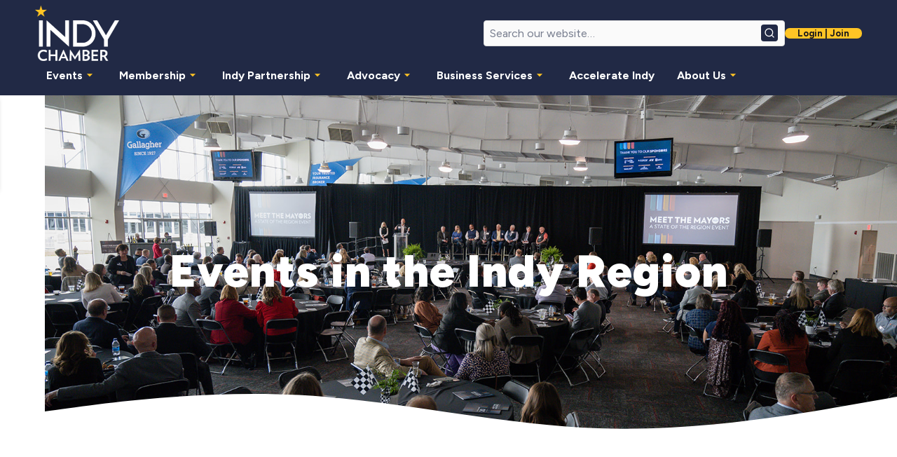

--- FILE ---
content_type: text/html; charset=UTF-8
request_url: https://indychamber.com/venue/franklin-college-napolitan-student-center-branigin-room-2/
body_size: 24533
content:
<!DOCTYPE html>
<html lang="en-US" prefix="og: https://ogp.me/ns#" class="no-js" lang="en-US">

<head>
    <meta charset="UTF-8">
<script>
var gform;gform||(document.addEventListener("gform_main_scripts_loaded",function(){gform.scriptsLoaded=!0}),document.addEventListener("gform/theme/scripts_loaded",function(){gform.themeScriptsLoaded=!0}),window.addEventListener("DOMContentLoaded",function(){gform.domLoaded=!0}),gform={domLoaded:!1,scriptsLoaded:!1,themeScriptsLoaded:!1,isFormEditor:()=>"function"==typeof InitializeEditor,callIfLoaded:function(o){return!(!gform.domLoaded||!gform.scriptsLoaded||!gform.themeScriptsLoaded&&!gform.isFormEditor()||(gform.isFormEditor()&&console.warn("The use of gform.initializeOnLoaded() is deprecated in the form editor context and will be removed in Gravity Forms 3.1."),o(),0))},initializeOnLoaded:function(o){gform.callIfLoaded(o)||(document.addEventListener("gform_main_scripts_loaded",()=>{gform.scriptsLoaded=!0,gform.callIfLoaded(o)}),document.addEventListener("gform/theme/scripts_loaded",()=>{gform.themeScriptsLoaded=!0,gform.callIfLoaded(o)}),window.addEventListener("DOMContentLoaded",()=>{gform.domLoaded=!0,gform.callIfLoaded(o)}))},hooks:{action:{},filter:{}},addAction:function(o,r,e,t){gform.addHook("action",o,r,e,t)},addFilter:function(o,r,e,t){gform.addHook("filter",o,r,e,t)},doAction:function(o){gform.doHook("action",o,arguments)},applyFilters:function(o){return gform.doHook("filter",o,arguments)},removeAction:function(o,r){gform.removeHook("action",o,r)},removeFilter:function(o,r,e){gform.removeHook("filter",o,r,e)},addHook:function(o,r,e,t,n){null==gform.hooks[o][r]&&(gform.hooks[o][r]=[]);var d=gform.hooks[o][r];null==n&&(n=r+"_"+d.length),gform.hooks[o][r].push({tag:n,callable:e,priority:t=null==t?10:t})},doHook:function(r,o,e){var t;if(e=Array.prototype.slice.call(e,1),null!=gform.hooks[r][o]&&((o=gform.hooks[r][o]).sort(function(o,r){return o.priority-r.priority}),o.forEach(function(o){"function"!=typeof(t=o.callable)&&(t=window[t]),"action"==r?t.apply(null,e):e[0]=t.apply(null,e)})),"filter"==r)return e[0]},removeHook:function(o,r,t,n){var e;null!=gform.hooks[o][r]&&(e=(e=gform.hooks[o][r]).filter(function(o,r,e){return!!(null!=n&&n!=o.tag||null!=t&&t!=o.priority)}),gform.hooks[o][r]=e)}});
</script>

    <meta name="viewport" content="width=device-width, initial-scale=1">

    <!-- Compatibility Meta -->
    <meta http-equiv="X-UA-Compatible" content="IE=edge">

    <!-- Theme Color for Mobile Browsers -->
    <meta name="theme-color" content="#ffffff">

    <!-- Favicons -->
    <link rel="apple-touch-icon" sizes="180x180" href="https://indychamber.com/wp-content/themes/indychamber/assets/images/favicons/apple-touch-icon.png">
    <link rel="icon" type="image/png" sizes="512x512" href="https://indychamber.com/wp-content/themes/indychamber/assets/images/favicons/favicon-512x512.png">
    <link rel="icon" type="image/png" sizes="192x192" href="https://indychamber.com/wp-content/themes/indychamber/assets/images/favicons/favicon-192x192.png">
    <link rel="icon" type="image/png" sizes="32x32" href="https://indychamber.com/wp-content/themes/indychamber/assets/images/favicons/favicon-32x32.png">
    <link rel="icon" type="image/png" sizes="16x16" href="https://indychamber.com/wp-content/themes/indychamber/assets/images/favicons/favicon-16x16.png">
    <link rel="manifest" href="https://indychamber.com/wp-content/themes/indychamber/assets/images/favicons/site.webmanifest">
    <link rel="mask-icon" href="https://indychamber.com/wp-content/themes/indychamber/assets/images/favicons/safari-pinned-tab.svg" color="#2e2af6">

    <!-- Inline Critical CSS -->
    <link rel="preload" href="https://indychamber.com/wp-content/themes/indychamber/assets/css/critical/critical.css" as="style" onload="this.rel='stylesheet'" />
    <noscript>
        <link rel="stylesheet" href="https://indychamber.com/wp-content/themes/indychamber/assets/css/critical/critical.css" />
    </noscript>

    
    <link rel='stylesheet' id='tribe-events-views-v2-bootstrap-datepicker-styles-css' href='https://indychamber.com/wp-content/plugins/the-events-calendar/vendor/bootstrap-datepicker/css/bootstrap-datepicker.standalone.min.css?ver=6.15.14' media='all' />
<link rel='stylesheet' id='tec-variables-skeleton-css' href='https://indychamber.com/wp-content/plugins/the-events-calendar/common/build/css/variables-skeleton.css?ver=6.10.1' media='all' />
<link rel='stylesheet' id='tribe-common-skeleton-style-css' href='https://indychamber.com/wp-content/plugins/the-events-calendar/common/build/css/common-skeleton.css?ver=6.10.1' media='all' />
<link rel='stylesheet' id='tribe-tooltipster-css-css' href='https://indychamber.com/wp-content/plugins/the-events-calendar/common/vendor/tooltipster/tooltipster.bundle.min.css?ver=6.10.1' media='all' />
<link rel='stylesheet' id='tribe-events-views-v2-skeleton-css' href='https://indychamber.com/wp-content/plugins/the-events-calendar/build/css/views-skeleton.css?ver=6.15.14' media='all' />
<link rel='stylesheet' id='tec-variables-full-css' href='https://indychamber.com/wp-content/plugins/the-events-calendar/common/build/css/variables-full.css?ver=6.10.1' media='all' />
<link rel='stylesheet' id='tribe-common-full-style-css' href='https://indychamber.com/wp-content/plugins/the-events-calendar/common/build/css/common-full.css?ver=6.10.1' media='all' />
<link rel='stylesheet' id='tribe-events-views-v2-full-css' href='https://indychamber.com/wp-content/plugins/the-events-calendar/build/css/views-full.css?ver=6.15.14' media='all' />
<link rel='stylesheet' id='tribe-events-views-v2-print-css' href='https://indychamber.com/wp-content/plugins/the-events-calendar/build/css/views-print.css?ver=6.15.14' media='print' />
<link rel='stylesheet' id='tribe-events-filterbar-views-v2-print-css' href='https://indychamber.com/wp-content/plugins/the-events-calendar-filterbar/build/css/views-print.css?ver=5.6.2' media='print' />
<link rel='stylesheet' id='tribe-events-pro-views-v2-print-css' href='https://indychamber.com/wp-content/plugins/events-calendar-pro/build/css/views-print.css?ver=7.7.12' media='print' />

<!-- Search Engine Optimization by Rank Math - https://rankmath.com/ -->
<title>Franklin College, Napolitan Student Center Branigin Room - Indy Chamber</title>
<meta name="robots" content="follow, index, max-snippet:-1, max-video-preview:-1, max-image-preview:large"/>
<link rel="canonical" href="https://indychamber.com/venue/franklin-college-napolitan-student-center-branigin-room-2/" />
<meta property="og:locale" content="en_US" />
<meta property="og:type" content="article" />
<meta property="og:title" content="Franklin College, Napolitan Student Center Branigin Room - Indy Chamber" />
<meta property="og:url" content="https://indychamber.com/venue/franklin-college-napolitan-student-center-branigin-room-2/" />
<meta property="og:site_name" content="Indy Chamber" />
<meta name="twitter:card" content="summary_large_image" />
<meta name="twitter:title" content="Franklin College, Napolitan Student Center Branigin Room - Indy Chamber" />
<!-- /Rank Math WordPress SEO plugin -->

<link rel="alternate" title="oEmbed (JSON)" type="application/json+oembed" href="https://indychamber.com/wp-json/oembed/1.0/embed?url=https%3A%2F%2Findychamber.com%2Fvenue%2Ffranklin-college-napolitan-student-center-branigin-room-2%2F" />
<link rel="alternate" title="oEmbed (XML)" type="text/xml+oembed" href="https://indychamber.com/wp-json/oembed/1.0/embed?url=https%3A%2F%2Findychamber.com%2Fvenue%2Ffranklin-college-napolitan-student-center-branigin-room-2%2F&#038;format=xml" />
<style id='wp-img-auto-sizes-contain-inline-css'>
img:is([sizes=auto i],[sizes^="auto," i]){contain-intrinsic-size:3000px 1500px}
/*# sourceURL=wp-img-auto-sizes-contain-inline-css */
</style>
<link rel='stylesheet' id='tribe-select2-css-css' href='https://indychamber.com/wp-content/plugins/the-events-calendar/common/vendor/tribe-selectWoo/dist/css/selectWoo.min.css?ver=6.10.1' media='all' />
<link rel='stylesheet' id='tribe-events-custom-jquery-styles-css' href='https://indychamber.com/wp-content/plugins/the-events-calendar/vendor/jquery/smoothness/jquery-ui-1.8.23.custom.css?ver=6.15.14' media='all' />
<link rel='stylesheet' id='tribe-events-filterbar-views-v2-1-filter-bar-skeleton-css' href='https://indychamber.com/wp-content/plugins/the-events-calendar-filterbar/build/css/views-filter-bar-skeleton.css?ver=5.6.2' media='all' />
<link rel='stylesheet' id='tribe-events-filterbar-views-v2-1-filter-bar-full-css' href='https://indychamber.com/wp-content/plugins/the-events-calendar-filterbar/build/css/views-filter-bar-full.css?ver=5.6.2' media='all' />
<link rel='stylesheet' id='tribe-events-virtual-skeleton-css' href='https://indychamber.com/wp-content/plugins/events-calendar-pro/build/css/events-virtual-skeleton.css?ver=7.7.12' media='all' />
<link rel='stylesheet' id='tribe-events-virtual-full-css' href='https://indychamber.com/wp-content/plugins/events-calendar-pro/build/css/events-virtual-full.css?ver=7.7.12' media='all' />
<link rel='stylesheet' id='tec-events-pro-single-css' href='https://indychamber.com/wp-content/plugins/events-calendar-pro/build/css/events-single.css?ver=7.7.12' media='all' />
<link rel='stylesheet' id='tribe-events-pro-mini-calendar-block-styles-css' href='https://indychamber.com/wp-content/plugins/events-calendar-pro/build/css/tribe-events-pro-mini-calendar-block.css?ver=7.7.12' media='all' />
<style id='classic-theme-styles-inline-css'>
/*! This file is auto-generated */
.wp-block-button__link{color:#fff;background-color:#32373c;border-radius:9999px;box-shadow:none;text-decoration:none;padding:calc(.667em + 2px) calc(1.333em + 2px);font-size:1.125em}.wp-block-file__button{background:#32373c;color:#fff;text-decoration:none}
/*# sourceURL=/wp-includes/css/classic-themes.min.css */
</style>
<link rel='stylesheet' id='wp_theme-css' href='https://indychamber.com/wp-content/themes/indychamber/assets/css/style.css?ver=1744801293' media='all' />
<link rel='stylesheet' id='people-single-style-css' href='https://indychamber.com/wp-content/themes/indychamber/resources/css/people-archive.css?ver=1742809900' media='all' />
<script src="https://indychamber.com/wp-includes/js/jquery/jquery.min.js?ver=3.7.1" id="jquery-core-js"></script>
<script src="https://indychamber.com/wp-content/plugins/the-events-calendar/common/build/js/tribe-common.js?ver=9c44e11f3503a33e9540" id="tribe-common-js"></script>
<script src="https://indychamber.com/wp-content/plugins/the-events-calendar/build/js/views/breakpoints.js?ver=4208de2df2852e0b91ec" id="tribe-events-views-v2-breakpoints-js"></script>
<script src="https://indychamber.com/wp-content/plugins/the-events-calendar/build/js/views/accordion.js?ver=b0cf88d89b3e05e7d2ef" id="tribe-events-views-v2-accordion-js"></script>
<script id="tribe-events-filterbar-views-filter-bar-state-js-js-extra">
var tribe_events_filter_bar_js_config = {"events":{"currency_symbol":"$","reverse_currency_position":false},"l10n":{"show_filters":"Show filters","hide_filters":"Hide filters","filter_options":"Filter options","cost_range_currency_symbol_before":"\u003C%- currency_symbol %\u003E\u003C%- cost_low %\u003E - \u003C%- currency_symbol %\u003E\u003C%- cost_high %\u003E","cost_range_currency_symbol_after":"\u003C%- cost_low %\u003E\u003C%- currency_symbol %\u003E - \u003C%- cost_high %\u003E\u003C%- currency_symbol %\u003E"}};
//# sourceURL=tribe-events-filterbar-views-filter-bar-state-js-js-extra
</script>
<script src="https://indychamber.com/wp-content/plugins/the-events-calendar-filterbar/build/js/views/filter-bar-state.js?ver=5.6.2" id="tribe-events-filterbar-views-filter-bar-state-js-js"></script>
<script src="https://indychamber.com/wp-content/themes/indychamber/inc/modules/accordion/accordion.js?ver=1742983510" id="accordion-script-js"></script>
<link rel="https://api.w.org/" href="https://indychamber.com/wp-json/" /><link rel="alternate" title="JSON" type="application/json" href="https://indychamber.com/wp-json/wp/v2/tribe_venue/3594609" /><meta name="tec-api-version" content="v1"><meta name="tec-api-origin" content="https://indychamber.com"><link rel="alternate" href="https://indychamber.com/wp-json/tribe/events/v1/events/?venue=3594609" />    <!-- Preconnect fonts -->
    <link rel="preconnect" href="https://fonts.googleapis.com">
    <link rel="preconnect" href="https://fonts.gstatic.com" crossorigin>

    <!-- Preload fonts -->
    <link rel="preload" as="style" href="https://fonts.googleapis.com/css2?family=Figtree:ital,wght@0,300..900;1,300..900&display=swap">
    <link href="https://fonts.googleapis.com/css2?family=Figtree:ital,wght@0,300..900;1,300..900&display=swap" rel="stylesheet">
    <!-- Google Tag Manager -->
    <script>
        (function(w, d, s, l, i) {
            w[l] = w[l] || [];
            w[l].push({
                'gtm.start': new Date().getTime(),
                event: 'gtm.js'
            });
            var f = d.getElementsByTagName(s)[0],
                j = d.createElement(s),
                dl = l != 'dataLayer' ? '&l=' + l : '';
            j.async = true;
            j.src =
                'https://www.googletagmanager.com/gtm.js?id=' + i + dl;
            f.parentNode.insertBefore(j, f);
        })(window, document, 'script', 'dataLayer', 'GTM-TLV2ZTJ');
    </script>
    <!-- End Google Tag Manager -->
<style id='acf-wave-divider-style-inline-css'>
.wave-divider{position:relative;width:100%;overflow:hidden;height:var(--wave-height,100px);background-color:var(--wave-background-color,var(--color-background))}.wave-divider .wave-container{position:absolute;top:0;left:0;width:100%;height:100%}.wave-divider .wave-container .icon.wave-icon svg{transform:rotate(var(--wave-rotation,0deg)) scaleX(calc(var(--wave-scaleX) * 1));width:100%;height:100%;display:block}.wave-divider .wave-container .icon.wave-icon svg path{fill:var(--wave-color,var(--color-primary))}
/*# sourceURL=https://indychamber.com/wp-content/themes/indychamber/assets/blocks/wave-divider/wave-divider.css */
</style>
<style id='acf-contact-form-style-inline-css'>
.contact-form{--background-color:var(--color-background,var(--color-background));--text-color:var(--color-text,var(--color-primary));background-color:var(--background-color);color:var(--text-color);padding:2rem}.contact-form-container{display:grid;gap:2.8125rem;max-width:1200px;margin-inline:auto}.contact-form-container.one-column{grid-template-columns:1fr}.contact-form-container.one-column .contact-form-header{text-align:center}.contact-form-container.two-column{grid-template-columns:repeat(2,minmax(0,1fr))}.contact-form-header{text-align:left}.contact-form-header-title{color:var(--text-color);margin-bottom:.5rem}.contact-form-header-description{color:var(--text-color)}.contact-form-socials{margin-top:1rem}.contact-form-socials-links{margin-bottom:10px;display:flex;gap:10px}.contact-form-socials-links li{list-style:none}.contact-form-socials-links .social-links-icon{font-size:1.5rem;color:var(--color-primary);transition:color .3s ease}.contact-form-socials-links .social-links-icon:hover{color:var(--color-secondary)}.contact-form-socials p strong{font-size:14px;line-height:25px;font-weight:var(--font-weight-black)}.contact-form-content form{width:100%}.contact-form-content button,.contact-form-content input,.contact-form-content textarea{font-size:1rem}@media (max-width:991px){.contact-form-container.two-column{grid-template-columns:1fr}}@media (max-width:767px){.contact-form-header-title{font-size:1.75rem}.contact-form-content button,.contact-form-content input,.contact-form-content textarea{font-size:.95rem}}
/*# sourceURL=https://indychamber.com/wp-content/themes/indychamber/assets/blocks/contact-form/contact-form.css */
</style>
<style id='acf-image-overlay-style-inline-css'>
.image-overlay{position:relative;min-height:var(--min-height,400px);color:var(--text-color,#fff);overflow:hidden;display:flex;align-items:center;justify-content:center;background-color:var(--background-color,transparent)}.image-overlay-background{position:absolute;inset:0;z-index:0}.image-overlay-background img{width:100%;height:100%;object-fit:cover}.image-overlay-background-color{background-color:var(--background-color,#212945)}.image-overlay-inner{position:relative;z-index:1;text-align:center;padding:1rem;max-width:1200px;margin-inline:auto;padding-bottom:4rem}.image-overlay-text{color:var(--text-color,#fff);font-weight:var(--font-weight-black)}.image-overlay-text-emph{color:var(--emphasized-text-color,var(--color-secondary));font-weight:var(--font-weight-black)}.image-overlay.gradient-enabled:before{content:"";position:absolute;inset:0;z-index:1;background:linear-gradient(var(--gradient-direction,to top),var(--gradient-color1,#212945),var(--gradient-color2,rgba(32,41,70,0)))}.image-overlay.gradient-enabled-inner{z-index:2}.image-overlay-wave{height:100%;display:block}.image-overlay-wave-divider{position:absolute;display:block;width:100%;line-height:0;z-index:1;bottom:0;height:150px}.image-overlay-wave svg{height:100%;display:block;width:100%}.image-overlay-wave svg path{fill:var(--wave-bg-color,#fff);height:100%}@media (max-width:991px){.image-overlay-inner{padding-bottom:50%}.image-overlay-text{word-break:break-word;text-wrap:balance}}
/*# sourceURL=https://indychamber.com/wp-content/themes/indychamber/assets/blocks/image-overlay/image-overlay.css */
</style>
<link rel='stylesheet' id='gravity_forms_theme_reset-css' href='https://indychamber.com/wp-content/plugins/gravityforms/assets/css/dist/gravity-forms-theme-reset.min.css?ver=2.9.24' media='all' />
<link rel='stylesheet' id='gravity_forms_theme_foundation-css' href='https://indychamber.com/wp-content/plugins/gravityforms/assets/css/dist/gravity-forms-theme-foundation.min.css?ver=2.9.24' media='all' />
<link rel='stylesheet' id='gravity_forms_theme_framework-css' href='https://indychamber.com/wp-content/plugins/gravityforms/assets/css/dist/gravity-forms-theme-framework.min.css?ver=2.9.24' media='all' />
<link rel='stylesheet' id='gravity_forms_orbital_theme-css' href='https://indychamber.com/wp-content/plugins/gravityforms/assets/css/dist/gravity-forms-orbital-theme.min.css?ver=2.9.24' media='all' />
</head>



<body class="wp-singular tribe_venue-template-default single single-tribe_venue postid-3594609 wp-embed-responsive wp-theme-indychamber tribe-no-js" data-koto-theme="light">
    <script>
        document.addEventListener('DOMContentLoaded', function() {
            function setHeaderHeight() {
                const header = document.querySelector('header.header');

                if (header) {
                    const headerHeight = header.getBoundingClientRect().height;
                    document.documentElement.style.setProperty('--header-height', `${(headerHeight).toFixed(2)}px`);
                }
            }

            const observer = new MutationObserver(setHeaderHeight);
            observer.observe(document.body, {
                childList: true,
                subtree: true
            });

            const resizeObserver = new ResizeObserver(() => {
                requestAnimationFrame(setHeaderHeight);
            });
            resizeObserver.observe(document.documentElement);

            setHeaderHeight();
        });
    </script>
    <div class="page-wrapper has-margin">
        <!-- Header -->
        <header class="header header-solid" style="z-index: 20000;" role="banner">
    <div class="header-container">
        <!-- Hamburger -->
        <button class="hamburger-menu" aria-label="Toggle Menu" aria-expanded="false">
            <span class="hamburger-menu-line"></span>
            <span class="hamburger-menu-line"></span>
            <span class="hamburger-menu-line"></span>
        </button>
        <div class="header-logo">
                            <a href="https://indychamber.com/">
                    <img src="https://indychamber.com/wp-content/themes/indychamber/assets/images/indy-chamber-logo.png" width="120" height="78" alt="Indy Chamber Logo" fetchpriority="high" decoding="async">
                </a>
                    </div>
        <!-- Main Header -->
        <div class="header-main">
            <div class="header-main-top">
                <div class="header-main-top-left">
                    <div class="header-logo">
                                                    <a href="https://indychamber.com/">
                                <img src="https://indychamber.com/wp-content/themes/indychamber/assets/images/indy-chamber-logo.png" width="120" height="78" alt="Indy Chamber Logo" fetchpriority="high" decoding="async">
                            </a>
                                            </div>
                </div>
                <div class="header-main-top-right">
                    <!-- Desktop Search Bar -->
                    <div class="header-search">
                        <form role="search" method="get" id="search-form" action="https://indychamber.com/" class="form-search header-search-form">
                            <div class="input-group">
                                <input type="search" class="input" placeholder="Search our website…" aria-label="Search our website" name="s" id="header-search-input" value="" autocomplete="off">
                                <button class="btn-primary input-group-icon" aria-label="Search button">
                                    <svg xmlns="http://www.w3.org/2000/svg" width="16" height="16" viewBox="0 0 24 24" fill="none"
                                        stroke="currentColor" stroke-width="2" stroke-linecap="round" stroke-linejoin="round" class="lucide lucide-search">
                                        <circle cx="11" cy="11" r="8" />
                                        <path d="m21 21-4.3-4.3" />
                                    </svg>
                                    <span class="sr-only">Search</span>
                                </button>
                            </div>
                            <!-- Dropdown results container for desktop search -->
                            <div class="search-results" id="header-search-results"></div>
                        </form>
                    </div>
                    <!-- Login/Join Link -->
                    <div class="header-login">
                                                    <a class="btn btn-secondary small" href="https://portal.indychamber.com/#/admin-portal/login" target="_blank" rel="noopener noreferrer">Login | Join</a>                                            </div>
                </div>
            </div>
            <!-- Navigation -->
            <nav class="header-navigation" aria-label="Main Navigation">
                <ul id="menu-header-menu-desktop" class="nav-menu"><li class="menu-item menu-item-type-custom menu-item-object-custom menu-item-has-children li-level-1"><a href="#">Events<span class="caret">
                                <svg xmlns="http://www.w3.org/2000/svg" viewBox="0 0 24 24" width="20" height="20">
                                    <path d="M7 10l5 5 5-5z"></path>
                                </svg>
                             </span></a>
<ul class="sub-menu level-1" aria-hidden="true">
	<li class="menu-item menu-item-type-post_type menu-item-object-page li-level-2"><a href="https://indychamber.com/attend-an-event/">Network &#038; Learn</a></li>
	<li class="menu-item menu-item-type-custom menu-item-object-custom li-level-2"><a href="/events">Events Calendar</a></li>
	<li class="menu-item menu-item-type-post_type menu-item-object-page li-level-2"><a href="https://indychamber.com/become-a-sponsor/">Sponsorship Opportunities</a></li>
</ul>
</li>
<li class="menu-item menu-item-type-custom menu-item-object-custom menu-item-has-children li-level-1"><a href="#">Membership<span class="caret">
                                <svg xmlns="http://www.w3.org/2000/svg" viewBox="0 0 24 24" width="20" height="20">
                                    <path d="M7 10l5 5 5-5z"></path>
                                </svg>
                             </span></a>
<ul class="sub-menu level-1" aria-hidden="true">
	<li class="menu-item menu-item-type-post_type menu-item-object-page li-level-2"><a href="https://indychamber.com/become-a-member/">About Membership</a></li>
	<li class="menu-item menu-item-type-post_type menu-item-object-page li-level-2"><a href="https://indychamber.com/pay/">Payment Options</a></li>
	<li class="menu-item menu-item-type-post_type menu-item-object-page li-level-2"><a href="https://indychamber.com/membership-benefits/">Membership Benefits</a></li>
	<li class="menu-item menu-item-type-taxonomy menu-item-object-category li-level-2"><a href="https://indychamber.com/category/member-news/">Member News</a></li>
	<li class="menu-item menu-item-type-custom menu-item-object-custom li-level-2"><a target="_blank" href="https://portal.indychamber.com/#/public/member-directory">Member Directory</a></li>
</ul>
</li>
<li class="menu-item menu-item-type-custom menu-item-object-custom menu-item-has-children li-level-1"><a href="#">Indy Partnership<span class="caret">
                                <svg xmlns="http://www.w3.org/2000/svg" viewBox="0 0 24 24" width="20" height="20">
                                    <path d="M7 10l5 5 5-5z"></path>
                                </svg>
                             </span></a>
<ul class="sub-menu level-1" aria-hidden="true">
	<li class="menu-item menu-item-type-post_type menu-item-object-page li-level-2"><a href="https://indychamber.com/indy-partnership/">Regional Economic Development</a></li>
	<li class="menu-item menu-item-type-post_type menu-item-object-page li-level-2"><a href="https://indychamber.com/indy-partnership/regional-development/">Business Development</a></li>
	<li class="menu-item menu-item-type-post_type menu-item-object-page li-level-2"><a href="https://indychamber.com/indy-partnership/global-development/">International Business Development</a></li>
	<li class="menu-item menu-item-type-post_type menu-item-object-page li-level-2"><a href="https://indychamber.com/partnership-talent/">Talent Strategies</a></li>
	<li class="menu-item menu-item-type-custom menu-item-object-custom li-level-2"><a target="_blank" href="https://lifeinindy.com/">Life in Indy</a></li>
	<li class="menu-item menu-item-type-custom menu-item-object-custom menu-item-has-children li-level-2"><a href="#">Tools &#038; Data<span class="caret">
                                <svg xmlns="http://www.w3.org/2000/svg" viewBox="0 0 24 24" width="20" height="20">
                                    <path d="M7 10l5 5 5-5z"></path>
                                </svg>
                             </span></a>
	<ul class="sub-menu level-2" aria-hidden="true">
		<li class="menu-item menu-item-type-custom menu-item-object-custom li-level-3"><a target="_blank" href="https://indychamber.giswebtechguru.com/?sorting=name%20asc&amp;showcommunityonmap=true&amp;layer=Region&amp;activebasemap2d=Navigation&amp;mapextent=-9451886.169638546,4963160.906947146,-9744181.365801046,4748219.983409242&amp;mapzoom=8&amp;hidelegend">Data &#038; Mapping</a></li>
		<li class="menu-item menu-item-type-custom menu-item-object-custom li-level-3"><a target="_blank" href="https://indychamber.giswebtechguru.com/?sorting=featured&amp;showpropertyonmap=true&amp;activebasemap2d=Navigation&amp;mapextent=-9442428.901368748,4953215.461168957,-9734724.097531248,4738274.537631053&amp;mapzoom=8&amp;hidelegend&amp;communityanalysis=true&amp;FIPSCode=OID1353">Property Search</a></li>
	</ul>
</li>
</ul>
</li>
<li class="menu-item menu-item-type-custom menu-item-object-custom menu-item-has-children li-level-1"><a href="#">Advocacy<span class="caret">
                                <svg xmlns="http://www.w3.org/2000/svg" viewBox="0 0 24 24" width="20" height="20">
                                    <path d="M7 10l5 5 5-5z"></path>
                                </svg>
                             </span></a>
<ul class="sub-menu level-1" aria-hidden="true">
	<li class="menu-item menu-item-type-post_type menu-item-object-page li-level-2"><a href="https://indychamber.com/advocacy/">Learn About Advocacy</a></li>
	<li class="menu-item menu-item-type-post_type menu-item-object-page li-level-2"><a href="https://indychamber.com/legislative-priorities/">Legislative Priorities</a></li>
</ul>
</li>
<li class="menu-item menu-item-type-custom menu-item-object-custom menu-item-has-children li-level-1"><a href="#">Business Services<span class="caret">
                                <svg xmlns="http://www.w3.org/2000/svg" viewBox="0 0 24 24" width="20" height="20">
                                    <path d="M7 10l5 5 5-5z"></path>
                                </svg>
                             </span></a>
<ul class="sub-menu level-1" aria-hidden="true">
	<li class="menu-item menu-item-type-post_type menu-item-object-page li-level-2"><a href="https://indychamber.com/entrepreneur-services/">Business Services Overview</a></li>
	<li class="menu-item menu-item-type-post_type menu-item-object-page li-level-2"><a href="https://indychamber.com/entrepreneur-services/lending/">Lending</a></li>
	<li class="menu-item menu-item-type-post_type menu-item-object-page li-level-2"><a href="https://indychamber.com/entrepreneur-services/indy-chamber-programs/central-indiana-women-in-business/">Central Indiana Women’s Business Center</a></li>
	<li class="menu-item menu-item-type-post_type menu-item-object-page li-level-2"><a href="https://indychamber.com/entrepreneur-services/indy-chamber-programs/hispanic-business-council/">Hispanic Business Council</a></li>
	<li class="menu-item menu-item-type-post_type menu-item-object-page li-level-2"><a href="https://indychamber.com/entrepreneur-services/redi/">REDi – Re-Entry Entrepreneurship Development Initiative</a></li>
</ul>
</li>
<li class="menu-item menu-item-type-post_type menu-item-object-page li-level-1"><a href="https://indychamber.com/accelerate-indy/">Accelerate Indy</a></li>
<li class="menu-item menu-item-type-custom menu-item-object-custom menu-item-has-children li-level-1"><a href="#">About Us<span class="caret">
                                <svg xmlns="http://www.w3.org/2000/svg" viewBox="0 0 24 24" width="20" height="20">
                                    <path d="M7 10l5 5 5-5z"></path>
                                </svg>
                             </span></a>
<ul class="sub-menu level-1" aria-hidden="true">
	<li class="menu-item menu-item-type-post_type menu-item-object-page li-level-2"><a href="https://indychamber.com/about-us/">Chamber Overview</a></li>
	<li class="menu-item menu-item-type-post_type menu-item-object-page li-level-2"><a href="https://indychamber.com/meet-your-chamber/">Meet Your Chamber</a></li>
	<li class="menu-item menu-item-type-custom menu-item-object-custom li-level-2"><a href="/careers">Careers</a></li>
	<li class="menu-item menu-item-type-custom menu-item-object-custom li-level-2"><a href="/news/">News</a></li>
</ul>
</li>
</ul>            </nav>
        </div>
        <!-- Search modal toggler (for mobile) -->
        <button id="search-modal-toggler" aria-label="Open search modal">
            <svg xmlns="http://www.w3.org/2000/svg" width="16" height="16" viewBox="0 0 24 24" fill="none"
                stroke="currentColor" stroke-width="2" stroke-linecap="round" stroke-linejoin="round" class="lucide lucide-search">
                <circle cx="11" cy="11" r="8" />
                <path d="m21 21-4.3-4.3" />
            </svg>
        </button>
    </div>
    <!-- Mobile Menu -->
    <div class="mobile-menu">
        <nav class="mobile-nav">
            <ul id="menu-header-menu-desktop-1" class="nav-menu"><li class="menu-item menu-item-type-custom menu-item-object-custom menu-item-has-children li-level-1"><a href="#">Events<span class="caret">
                                <svg xmlns="http://www.w3.org/2000/svg" viewBox="0 0 24 24" width="20" height="20">
                                    <path d="M7 10l5 5 5-5z"></path>
                                </svg>
                             </span></a>
<ul class="sub-menu level-1" aria-hidden="true">
	<li class="menu-item menu-item-type-post_type menu-item-object-page li-level-2"><a href="https://indychamber.com/attend-an-event/">Network &#038; Learn</a></li>
	<li class="menu-item menu-item-type-custom menu-item-object-custom li-level-2"><a href="/events">Events Calendar</a></li>
	<li class="menu-item menu-item-type-post_type menu-item-object-page li-level-2"><a href="https://indychamber.com/become-a-sponsor/">Sponsorship Opportunities</a></li>
</ul>
</li>
<li class="menu-item menu-item-type-custom menu-item-object-custom menu-item-has-children li-level-1"><a href="#">Membership<span class="caret">
                                <svg xmlns="http://www.w3.org/2000/svg" viewBox="0 0 24 24" width="20" height="20">
                                    <path d="M7 10l5 5 5-5z"></path>
                                </svg>
                             </span></a>
<ul class="sub-menu level-1" aria-hidden="true">
	<li class="menu-item menu-item-type-post_type menu-item-object-page li-level-2"><a href="https://indychamber.com/become-a-member/">About Membership</a></li>
	<li class="menu-item menu-item-type-post_type menu-item-object-page li-level-2"><a href="https://indychamber.com/pay/">Payment Options</a></li>
	<li class="menu-item menu-item-type-post_type menu-item-object-page li-level-2"><a href="https://indychamber.com/membership-benefits/">Membership Benefits</a></li>
	<li class="menu-item menu-item-type-taxonomy menu-item-object-category li-level-2"><a href="https://indychamber.com/category/member-news/">Member News</a></li>
	<li class="menu-item menu-item-type-custom menu-item-object-custom li-level-2"><a target="_blank" href="https://portal.indychamber.com/#/public/member-directory">Member Directory</a></li>
</ul>
</li>
<li class="menu-item menu-item-type-custom menu-item-object-custom menu-item-has-children li-level-1"><a href="#">Indy Partnership<span class="caret">
                                <svg xmlns="http://www.w3.org/2000/svg" viewBox="0 0 24 24" width="20" height="20">
                                    <path d="M7 10l5 5 5-5z"></path>
                                </svg>
                             </span></a>
<ul class="sub-menu level-1" aria-hidden="true">
	<li class="menu-item menu-item-type-post_type menu-item-object-page li-level-2"><a href="https://indychamber.com/indy-partnership/">Regional Economic Development</a></li>
	<li class="menu-item menu-item-type-post_type menu-item-object-page li-level-2"><a href="https://indychamber.com/indy-partnership/regional-development/">Business Development</a></li>
	<li class="menu-item menu-item-type-post_type menu-item-object-page li-level-2"><a href="https://indychamber.com/indy-partnership/global-development/">International Business Development</a></li>
	<li class="menu-item menu-item-type-post_type menu-item-object-page li-level-2"><a href="https://indychamber.com/partnership-talent/">Talent Strategies</a></li>
	<li class="menu-item menu-item-type-custom menu-item-object-custom li-level-2"><a target="_blank" href="https://lifeinindy.com/">Life in Indy</a></li>
	<li class="menu-item menu-item-type-custom menu-item-object-custom menu-item-has-children li-level-2"><a href="#">Tools &#038; Data<span class="caret">
                                <svg xmlns="http://www.w3.org/2000/svg" viewBox="0 0 24 24" width="20" height="20">
                                    <path d="M7 10l5 5 5-5z"></path>
                                </svg>
                             </span></a>
	<ul class="sub-menu level-2" aria-hidden="true">
		<li class="menu-item menu-item-type-custom menu-item-object-custom li-level-3"><a target="_blank" href="https://indychamber.giswebtechguru.com/?sorting=name%20asc&amp;showcommunityonmap=true&amp;layer=Region&amp;activebasemap2d=Navigation&amp;mapextent=-9451886.169638546,4963160.906947146,-9744181.365801046,4748219.983409242&amp;mapzoom=8&amp;hidelegend">Data &#038; Mapping</a></li>
		<li class="menu-item menu-item-type-custom menu-item-object-custom li-level-3"><a target="_blank" href="https://indychamber.giswebtechguru.com/?sorting=featured&amp;showpropertyonmap=true&amp;activebasemap2d=Navigation&amp;mapextent=-9442428.901368748,4953215.461168957,-9734724.097531248,4738274.537631053&amp;mapzoom=8&amp;hidelegend&amp;communityanalysis=true&amp;FIPSCode=OID1353">Property Search</a></li>
	</ul>
</li>
</ul>
</li>
<li class="menu-item menu-item-type-custom menu-item-object-custom menu-item-has-children li-level-1"><a href="#">Advocacy<span class="caret">
                                <svg xmlns="http://www.w3.org/2000/svg" viewBox="0 0 24 24" width="20" height="20">
                                    <path d="M7 10l5 5 5-5z"></path>
                                </svg>
                             </span></a>
<ul class="sub-menu level-1" aria-hidden="true">
	<li class="menu-item menu-item-type-post_type menu-item-object-page li-level-2"><a href="https://indychamber.com/advocacy/">Learn About Advocacy</a></li>
	<li class="menu-item menu-item-type-post_type menu-item-object-page li-level-2"><a href="https://indychamber.com/legislative-priorities/">Legislative Priorities</a></li>
</ul>
</li>
<li class="menu-item menu-item-type-custom menu-item-object-custom menu-item-has-children li-level-1"><a href="#">Business Services<span class="caret">
                                <svg xmlns="http://www.w3.org/2000/svg" viewBox="0 0 24 24" width="20" height="20">
                                    <path d="M7 10l5 5 5-5z"></path>
                                </svg>
                             </span></a>
<ul class="sub-menu level-1" aria-hidden="true">
	<li class="menu-item menu-item-type-post_type menu-item-object-page li-level-2"><a href="https://indychamber.com/entrepreneur-services/">Business Services Overview</a></li>
	<li class="menu-item menu-item-type-post_type menu-item-object-page li-level-2"><a href="https://indychamber.com/entrepreneur-services/lending/">Lending</a></li>
	<li class="menu-item menu-item-type-post_type menu-item-object-page li-level-2"><a href="https://indychamber.com/entrepreneur-services/indy-chamber-programs/central-indiana-women-in-business/">Central Indiana Women’s Business Center</a></li>
	<li class="menu-item menu-item-type-post_type menu-item-object-page li-level-2"><a href="https://indychamber.com/entrepreneur-services/indy-chamber-programs/hispanic-business-council/">Hispanic Business Council</a></li>
	<li class="menu-item menu-item-type-post_type menu-item-object-page li-level-2"><a href="https://indychamber.com/entrepreneur-services/redi/">REDi – Re-Entry Entrepreneurship Development Initiative</a></li>
</ul>
</li>
<li class="menu-item menu-item-type-post_type menu-item-object-page li-level-1"><a href="https://indychamber.com/accelerate-indy/">Accelerate Indy</a></li>
<li class="menu-item menu-item-type-custom menu-item-object-custom menu-item-has-children li-level-1"><a href="#">About Us<span class="caret">
                                <svg xmlns="http://www.w3.org/2000/svg" viewBox="0 0 24 24" width="20" height="20">
                                    <path d="M7 10l5 5 5-5z"></path>
                                </svg>
                             </span></a>
<ul class="sub-menu level-1" aria-hidden="true">
	<li class="menu-item menu-item-type-post_type menu-item-object-page li-level-2"><a href="https://indychamber.com/about-us/">Chamber Overview</a></li>
	<li class="menu-item menu-item-type-post_type menu-item-object-page li-level-2"><a href="https://indychamber.com/meet-your-chamber/">Meet Your Chamber</a></li>
	<li class="menu-item menu-item-type-custom menu-item-object-custom li-level-2"><a href="/careers">Careers</a></li>
	<li class="menu-item menu-item-type-custom menu-item-object-custom li-level-2"><a href="/news/">News</a></li>
</ul>
</li>
</ul>
                            <div class="mobile-login">
                    <a class="btn btn-secondary small" href="https://portal.indychamber.com/#/admin-portal/login" target="_blank" rel="noopener noreferrer">Login | Join</a>                </div>
                    </nav>
    </div>
</header>

<!-- Modal Search Dialog (for mobile) -->
<dialog id="search-dialog">
    <div class="search-dialog-content">
        <!-- Close Button -->
        <button id="closeButton" aria-label="Close search">×</button>
        <!-- Search Label -->
        <label for="modal-search-form-input" class="search-label">Search for posts, pages, events, and more…</label>
        <!-- Modal Search Form -->
        <form role="search" method="get" id="modal-search-form" action="https://indychamber.com/" class="form-search">
            <div class="input-group">
                <input type="search" id="modal-search-form-input" class="input" placeholder="Search our website…" aria-label="Search our website" name="s" id="search-input" value="" autocomplete="off">
                <button class="btn-primary input-group-icon" aria-label="Search button">
                    <svg xmlns="http://www.w3.org/2000/svg" width="16" height="16" viewBox="0 0 24 24" fill="none"
                        stroke="currentColor" stroke-width="2" stroke-linecap="round" stroke-linejoin="round" class="lucide lucide-search">
                        <circle cx="11" cy="11" r="8" />
                        <path d="m21 21-4.3-4.3" />
                    </svg>
                    <span class="sr-only">Search</span>
                </button>
            </div>
        </form>
        <!-- Modal search results container -->
        <div class="search-results"></div>
    </div>
</dialog>
        <!-- Main Content -->
        <main id="page-content" class="main" role="main">

<section id="image-overlay-block_8166fd56b4ebbc65f4f9842f71c8d72c" class="image-overlay section-padding gradient-enabled" style="--min-height: 550px; --text-color: #ffffff; --background-color: ">
                        <div class="image-overlay-background">
                <picture><source srcset="https://indychamber.com/wp-content/uploads/2025/03/Event-Calendar-Header-320x213.jpg 320w, https://indychamber.com/wp-content/uploads/2025/03/Event-Calendar-Header-600x400.jpg 600w, https://indychamber.com/wp-content/uploads/2025/03/Event-Calendar-Header-900x600.jpg 900w, https://indychamber.com/wp-content/uploads/2025/03/Event-Calendar-Header-1200x800.jpg 1200w, https://indychamber.com/wp-content/uploads/2025/03/Event-Calendar-Header.jpg 1600w" sizes="(max-width: 767px) 100vw, (max-width: 991px) 100vw, (max-width: 1199px) 100vw, (max-width: 1599px) 100vw, 1600px" type="image/webp"><source srcset="https://indychamber.com/wp-content/uploads/2025/03/Event-Calendar-Header-320x213.jpg 320w, https://indychamber.com/wp-content/uploads/2025/03/Event-Calendar-Header-600x400.jpg 600w, https://indychamber.com/wp-content/uploads/2025/03/Event-Calendar-Header-900x600.jpg 900w, https://indychamber.com/wp-content/uploads/2025/03/Event-Calendar-Header-1200x800.jpg 1200w, https://indychamber.com/wp-content/uploads/2025/03/Event-Calendar-Header.jpg 1600w" sizes="(max-width: 767px) 100vw, (max-width: 991px) 100vw, (max-width: 1199px) 100vw, (max-width: 1599px) 100vw, 1600px" type="image/jpeg"><img src="https://indychamber.com/wp-content/uploads/2025/03/Event-Calendar-Header-900x600.jpg" class="image-overlay-background-img" alt="The events calendar header" fetchpriority="high" loading="eager" decoding="async" width="1600" height="1067" title="The events calendar header" ></picture>            </div>
                <div class="image-overlay-inner">
                    <div class="image-overlay-text heading-h1">
                <span>
                    Events in the Indy Region                </span>
                            </div>
                        </div>
            <div style="--wave-bg-color: #ffffff" class="image-overlay-wave-divider">
            <span class="icon image-overlay-wave"><svg xmlns="http://www.w3.org/2000/svg" viewBox="0 0 1440 320" preserveAspectRatio="none"><path d="M0,128L80,106.7C160,85,320,43,480,58.7C640,75,800,149,960,160C1120,171,1280,117,1360,90.7L1440,64L1440,320L1360,320C1280,320,1120,320,960,320C800,320,640,320,480,320C320,320,160,320,80,320L0,320Z" fill="currentColor"/></svg></span>        </div>
    </section>
<div
	 class="tribe-common tribe-events tribe-events-view tribe-events-view--venue tribe-events-view--list tribe-events--has-filter-bar tribe-events--filter-bar-vertical tribe-events-pro" 	data-js="tribe-events-view"
	data-view-rest-url="https://indychamber.com/wp-json/tribe/views/v2/html"
	data-view-rest-method="GET"
	data-view-manage-url="1"
				data-view-breakpoint-pointer="c27dbd7f-556f-4264-8146-ada53313ad1d"
	 role="main">
	<section class="tribe-common-l-container tribe-events-l-container">
		<div
	class="tribe-events-view-loader tribe-common-a11y-hidden"
	role="alert"
	aria-live="polite"
>
	<span class="tribe-events-view-loader__text tribe-common-a11y-visual-hide">
		0 events found.	</span>
	<div class="tribe-events-view-loader__dots tribe-common-c-loader">
		<svg
	 class="tribe-common-c-svgicon tribe-common-c-svgicon--dot tribe-common-c-loader__dot tribe-common-c-loader__dot--first" 	aria-hidden="true"
	viewBox="0 0 15 15"
	xmlns="http://www.w3.org/2000/svg"
>
	<circle cx="7.5" cy="7.5" r="7.5"/>
</svg>
		<svg
	 class="tribe-common-c-svgicon tribe-common-c-svgicon--dot tribe-common-c-loader__dot tribe-common-c-loader__dot--second" 	aria-hidden="true"
	viewBox="0 0 15 15"
	xmlns="http://www.w3.org/2000/svg"
>
	<circle cx="7.5" cy="7.5" r="7.5"/>
</svg>
		<svg
	 class="tribe-common-c-svgicon tribe-common-c-svgicon--dot tribe-common-c-loader__dot tribe-common-c-loader__dot--third" 	aria-hidden="true"
	viewBox="0 0 15 15"
	xmlns="http://www.w3.org/2000/svg"
>
	<circle cx="7.5" cy="7.5" r="7.5"/>
</svg>
	</div>
</div>

		
		<script data-js="tribe-events-view-data" type="application/json">
	{"slug":"venue","prev_url":"https:\/\/indychamber.com\/venue\/franklin-college-napolitan-student-center-branigin-room-2\/?eventDisplay=past","next_url":"","view_class":"Tribe\\Events\\Pro\\Views\\V2\\Views\\Venue_View","view_slug":"venue","view_label":"Venue","lookup_folders":{"events-virtual":{"id":"events-virtual","namespace":"events-virtual","priority":10,"path":"\/plugins\/events-calendar-pro\/src\/views"},"plugin":{"id":"plugin","priority":20,"path":"\/plugins\/the-events-calendar\/src\/views\/v2"},"events-filterbar":{"id":"events-filterbar","namespace":"events-filterbar","priority":25,"path":"\/plugins\/the-events-calendar-filterbar\/src\/views\/v2_1"},"events-pro":{"id":"events-pro","namespace":"events-pro","priority":25,"path":"\/plugins\/events-calendar-pro\/src\/views\/v2"},"common":{"id":"common","priority":100,"path":"\/plugins\/the-events-calendar\/common\/src\/views\/v2"}},"title":"Franklin College, Napolitan Student Center Branigin Room - Indy Chamber","events":[],"url":"https:\/\/indychamber.com\/venue\/franklin-college-napolitan-student-center-branigin-room-2\/","url_event_date":false,"bar":{"keyword":"","date":""},"today":"2026-01-22 00:00:00","now":"2026-01-22 20:18:18","home_url":"https:\/\/indychamber.com","rest_url":"https:\/\/indychamber.com\/wp-json\/tribe\/views\/v2\/html","rest_method":"GET","rest_nonce":"","should_manage_url":true,"today_url":"https:\/\/indychamber.com\/venue\/franklin-college-napolitan-student-center-branigin-room-2\/","today_title":"Click to select today's date","today_label":"Today","prev_label":"","next_label":"","date_formats":{"compact":"n\/j\/Y","month_and_year_compact":"n\/j\/Y","month_and_year":"F Y","time_range_separator":" - ","date_time_separator":" @ "},"messages":{"notice":["There were no results found."]},"start_of_week":"0","header_title":"Franklin College, Napolitan Student Center Branigin Room","header_title_element":"h1","content_title":"Events at this venue","breadcrumbs":[],"backlink":{"url":"https:\/\/indychamber.com\/events\/","label":"All Events"},"before_events":"","after_events":"\n<!--\nThis calendar is powered by The Events Calendar.\nhttp:\/\/evnt.is\/18wn\n-->\n","display_events_bar":false,"disable_event_search":false,"live_refresh":true,"ical":{"display_link":true,"link":{"url":"https:\/\/indychamber.com\/venue\/franklin-college-napolitan-student-center-branigin-room-2\/?ical=1","text":"Export Events","title":"Use this to share calendar data with Google Calendar, Apple iCal and other compatible apps"}},"container_classes":["tribe-common","tribe-events","tribe-events-view","tribe-events-view--venue","tribe-events-view--list","tribe-events--has-filter-bar","tribe-events--filter-bar-vertical","tribe-events-pro"],"container_data":[],"is_past":false,"breakpoints":{"xsmall":500,"medium":768,"full":960},"breakpoint_pointer":"c27dbd7f-556f-4264-8146-ada53313ad1d","is_initial_load":true,"public_views":{"list":{"view_class":"Tribe\\Events\\Views\\V2\\Views\\List_View","view_url":"https:\/\/indychamber.com\/?eventDisplay=list&tribe_venue=franklin-college-napolitan-student-center-branigin-room-2&post_type=tribe_events","view_label":"List","aria_label":"Display Events in List View"},"month":{"view_class":"Tribe\\Events\\Views\\V2\\Views\\Month_View","view_url":"https:\/\/indychamber.com\/?eventDisplay=month&tribe_venue=franklin-college-napolitan-student-center-branigin-room-2&post_type=tribe_events","view_label":"Month","aria_label":"Display Events in Month View"}},"show_latest_past":true,"past":false,"show_now":true,"now_label":"Upcoming","now_label_mobile":"Upcoming","show_end":false,"selected_start_datetime":"2026-01-22","selected_start_date_mobile":"1\/22\/2026","selected_start_date_label":"January 22","selected_end_datetime":"2026-01-22","selected_end_date_mobile":"1\/22\/2026","selected_end_date_label":"Now","datepicker_date":"1\/22\/2026","map_provider":{"ID":"google_maps","api_key":"AIzaSyDNsicAsP6-VuGtAb1O9riI3oc_NOb7IOU","is_premium":false,"javascript_url":"https:\/\/maps.googleapis.com\/maps\/api\/js","iframe_url":"https:\/\/www.google.com\/maps\/embed\/v1\/place","map_pin_url":"https:\/\/indychamber.com\/wp-content\/plugins\/events-calendar-pro\/src\/resources\/images\/map-pin.svg","zoom":10,"callback":"Function.prototype"},"enable_maps":true,"show_map":false,"subscribe_links":{"gcal":{"label":"Google Calendar","single_label":"Add to Google Calendar","visible":true,"block_slug":"hasGoogleCalendar"},"ical":{"label":"iCalendar","single_label":"Add to iCalendar","visible":true,"block_slug":"hasiCal"},"outlook-365":{"label":"Outlook 365","single_label":"Outlook 365","visible":true,"block_slug":"hasOutlook365"},"outlook-live":{"label":"Outlook Live","single_label":"Outlook Live","visible":true,"block_slug":"hasOutlookLive"},"ics":{"label":"Export .ics file","single_label":"Export .ics file","visible":true,"block_slug":null},"outlook-ics":{"label":"Export Outlook .ics file","single_label":"Export Outlook .ics file","visible":true,"block_slug":null}},"layout":"vertical","filterbar_state":"open","filters":[{"filter_object":{"type":"select","name":"Event Category","slug":"filterbar_category","priority":1,"values":[{"name":"BOI Coaching Clients","depth":0,"value":149,"data":{"slug":"boi-coaching-clients"},"class":"tribe-parent-cat tribe-events-category-boi-coaching-clients"},{"name":"Business Equity for Indy","depth":0,"value":136,"data":{"slug":"business-equity-for-indy"},"class":"tribe-parent-cat tribe-events-category-business-equity-for-indy"},{"name":"Economic Development","depth":0,"value":137,"data":{"slug":"economic-development"},"class":"tribe-parent-cat tribe-events-category-economic-development"},{"name":"Gold and Above","depth":0,"value":140,"data":{"slug":"gold-and-above"},"class":"tribe-parent-cat tribe-events-category-gold-and-above"},{"name":"Hispanic Business","depth":0,"value":135,"data":{"slug":"hispanic-business"},"class":"tribe-parent-cat tribe-events-category-hispanic-business"},{"name":"In-Person Event","depth":0,"value":138,"data":{"slug":"in-person-event"},"class":"tribe-parent-cat tribe-events-category-in-person-event"},{"name":"Invitation Only","depth":0,"value":134,"data":{"slug":"invitation-only"},"class":"tribe-parent-cat tribe-events-category-invitation-only"},{"name":"Invite Only","depth":0,"value":141,"data":{"slug":"invite-only"},"class":"tribe-parent-cat tribe-events-category-invite-only"},{"name":"Members Only","depth":0,"value":131,"data":{"slug":"members-only"},"class":"tribe-parent-cat tribe-events-category-members-only"},{"name":"Policy and Advocacy","depth":0,"value":139,"data":{"slug":"policy-and-advocacy"},"class":"tribe-parent-cat tribe-events-category-policy-and-advocacy"},{"name":"Signature Event","depth":0,"value":142,"data":{"slug":"signature-event"},"class":"tribe-parent-cat tribe-events-category-signature-event"},{"name":"Virtual Event","depth":0,"value":130,"data":{"slug":"virtual-event"},"class":"tribe-parent-cat tribe-events-category-virtual-event"},{"name":"Women in Business","depth":0,"value":132,"data":{"slug":"women-in-business"},"class":"tribe-parent-cat tribe-events-category-women-in-business"},{"name":"Workshop","depth":0,"value":133,"data":{"slug":"workshop"},"class":"tribe-parent-cat tribe-events-category-workshop"}],"free":null,"currentValue":[],"isActiveFilter":true,"queryArgs":[],"joinClause":"","whereClause":"","stack_managed":false},"label":"Event Category","selections_count":"","selections":"","toggle_id":"filterbar_category-toggle-c27dbd7f-556f-4264-8146-ada53313ad1d","container_id":"filterbar_category-container-c27dbd7f-556f-4264-8146-ada53313ad1d","pill_toggle_id":"filterbar_category-pill-toggle-c27dbd7f-556f-4264-8146-ada53313ad1d","is_open":false,"name":"tribe_eventcategory[]","fields":[{"type":"dropdown","value":"","id":"tribe-events-filterbar-2371fc45-filterbar_category","name":"tribe_eventcategory[]","options":[{"text":"BOI Coaching Clients","id":"149","value":149},{"text":"Business Equity for Indy","id":"136","value":136},{"text":"Economic Development","id":"137","value":137},{"text":"Gold and Above","id":"140","value":140},{"text":"Hispanic Business","id":"135","value":135},{"text":"In-Person Event","id":"138","value":138},{"text":"Invitation Only","id":"134","value":134},{"text":"Invite Only","id":"141","value":141},{"text":"Members Only","id":"131","value":131},{"text":"Policy and Advocacy","id":"139","value":139},{"text":"Signature Event","id":"142","value":142},{"text":"Virtual Event","id":"130","value":130},{"text":"Women in Business","id":"132","value":132},{"text":"Workshop","id":"133","value":133}]}],"type":"dropdown"},{"filter_object":{"type":"select","name":"City","slug":"filterbar_city","priority":6,"values":[{"name":"Avon","value":"1102"},{"name":"Beech Grove","value":"3647685"},{"name":"Brownsburg","value":"3594454"},{"name":"Carmel","value":"3594559-3639832-3640591-3647394-3647517"},{"name":"Columbus","value":"3642487"},{"name":"Fishers","value":"3647023"},{"name":"Franklin","value":"3594479-3594609"},{"name":"Greenwood","value":"3594607-3641367"},{"name":"Indianapolis","value":"[base64]"},{"name":"Indianpolis","value":"3594638"},{"name":"Lebanon","value":"3594895-3644870"},{"name":"Martinsville","value":"3594463"},{"name":"McCordsville","value":"3633832"},{"name":"Noblesville","value":"3594616-3642186"},{"name":"Plainfield","value":"3594587-3633931"},{"name":"Shelbyville","value":"3636006"},{"name":"Speedway","value":"3594507-3642426"},{"name":"Zionsville","value":"3594544-3647439-3647885"}],"free":null,"currentValue":[],"isActiveFilter":true,"queryArgs":[],"joinClause":"","whereClause":"","searched_meta":"_VenueCity","relation_meta":"_EventVenueID","join_name":"city_filter","stack_managed":false},"label":"City","selections_count":"","selections":"","toggle_id":"filterbar_city-toggle-c27dbd7f-556f-4264-8146-ada53313ad1d","container_id":"filterbar_city-container-c27dbd7f-556f-4264-8146-ada53313ad1d","pill_toggle_id":"filterbar_city-pill-toggle-c27dbd7f-556f-4264-8146-ada53313ad1d","is_open":false,"name":"tribe_city[]","fields":[{"type":"dropdown","value":"","id":"tribe-events-filterbar-d460c242-filterbar_city","name":"tribe_city[]","options":[{"text":"Avon","id":"1102","value":"1102"},{"text":"Beech Grove","id":"3647685","value":"3647685"},{"text":"Brownsburg","id":"3594454","value":"3594454"},{"text":"Carmel","id":"3594559-3639832-3640591-3647394-3647517","value":"3594559-3639832-3640591-3647394-3647517"},{"text":"Columbus","id":"3642487","value":"3642487"},{"text":"Fishers","id":"3647023","value":"3647023"},{"text":"Franklin","id":"3594479-3594609","value":"3594479-3594609"},{"text":"Greenwood","id":"3594607-3641367","value":"3594607-3641367"},{"text":"Indianapolis","id":"[base64]","value":"[base64]"},{"text":"Indianpolis","id":"3594638","value":"3594638"},{"text":"Lebanon","id":"3594895-3644870","value":"3594895-3644870"},{"text":"Martinsville","id":"3594463","value":"3594463"},{"text":"McCordsville","id":"3633832","value":"3633832"},{"text":"Noblesville","id":"3594616-3642186","value":"3594616-3642186"},{"text":"Plainfield","id":"3594587-3633931","value":"3594587-3633931"},{"text":"Shelbyville","id":"3636006","value":"3636006"},{"text":"Speedway","id":"3594507-3642426","value":"3594507-3642426"},{"text":"Zionsville","id":"3594544-3647439-3647885","value":"3594544-3647439-3647885"}]}],"type":"dropdown"},{"filter_object":{"type":"checkbox","name":"Day","slug":"filterbar_day_of_week","priority":7,"values":[{"name":"Sunday","value":1},{"name":"Monday","value":2},{"name":"Tuesday","value":3},{"name":"Wednesday","value":4},{"name":"Thursday","value":5},{"name":"Friday","value":6},{"name":"Saturday","value":7}],"free":null,"currentValue":[],"isActiveFilter":true,"queryArgs":[],"joinClause":"","whereClause":"","stack_managed":false},"label":"Day","selections_count":"","selections":"","toggle_id":"filterbar_day_of_week-toggle-c27dbd7f-556f-4264-8146-ada53313ad1d","container_id":"filterbar_day_of_week-container-c27dbd7f-556f-4264-8146-ada53313ad1d","pill_toggle_id":"filterbar_day_of_week-pill-toggle-c27dbd7f-556f-4264-8146-ada53313ad1d","is_open":false,"name":"tribe_dayofweek[]","fields":[{"type":"checkbox","label":"Sunday","value":1,"id":"tribe-events-filterbar-81208248-sunday","name":"tribe_dayofweek[]","checked":false},{"type":"checkbox","label":"Monday","value":2,"id":"tribe-events-filterbar-5212a36f-monday","name":"tribe_dayofweek[]","checked":false},{"type":"checkbox","label":"Tuesday","value":3,"id":"tribe-events-filterbar-a267d5d7-tuesday","name":"tribe_dayofweek[]","checked":false},{"type":"checkbox","label":"Wednesday","value":4,"id":"tribe-events-filterbar-af2f03d8-wednesday","name":"tribe_dayofweek[]","checked":false},{"type":"checkbox","label":"Thursday","value":5,"id":"tribe-events-filterbar-4e1c806e-thursday","name":"tribe_dayofweek[]","checked":false},{"type":"checkbox","label":"Friday","value":6,"id":"tribe-events-filterbar-63e724d3-friday","name":"tribe_dayofweek[]","checked":false},{"type":"checkbox","label":"Saturday","value":7,"id":"tribe-events-filterbar-9d795132-saturday","name":"tribe_dayofweek[]","checked":false}],"type":"checkbox"},{"filter_object":{"type":"checkbox","name":"Time","slug":"filterbar_time_of_day","priority":8,"values":[{"name":"All Day","value":"allday"},{"name":"Morning","value":"06-12"},{"name":"Afternoon","value":"12-17"},{"name":"Evening","value":"17-21"},{"name":"Night","value":"21-06"}],"free":null,"currentValue":[],"isActiveFilter":true,"queryArgs":[],"joinClause":"","whereClause":"","stack_managed":false},"label":"Time","selections_count":"","selections":"","toggle_id":"filterbar_time_of_day-toggle-c27dbd7f-556f-4264-8146-ada53313ad1d","container_id":"filterbar_time_of_day-container-c27dbd7f-556f-4264-8146-ada53313ad1d","pill_toggle_id":"filterbar_time_of_day-pill-toggle-c27dbd7f-556f-4264-8146-ada53313ad1d","is_open":false,"name":"tribe_timeofday[]","fields":[{"type":"checkbox","label":"All Day","value":"allday","id":"tribe-events-filterbar-0a5b3bbd-all-day","name":"tribe_timeofday[]","checked":false},{"type":"checkbox","label":"Morning","value":"06-12","id":"tribe-events-filterbar-6477fad7-morning","name":"tribe_timeofday[]","checked":false},{"type":"checkbox","label":"Afternoon","value":"12-17","id":"tribe-events-filterbar-ac1cca2d-afternoon","name":"tribe_timeofday[]","checked":false},{"type":"checkbox","label":"Evening","value":"17-21","id":"tribe-events-filterbar-f958889c-evening","name":"tribe_timeofday[]","checked":false},{"type":"checkbox","label":"Night","value":"21-06","id":"tribe-events-filterbar-be1ccb4b-night","name":"tribe_timeofday[]","checked":false}],"type":"checkbox"}],"selected_filters":[],"mobile_initial_state_control":true,"display_recurring_toggle":false,"_context":{"slug":"venue"},"text":"Loading...","classes":["tribe-common-c-loader__dot","tribe-common-c-loader__dot--third"]}</script>

		
		
<header  class="tribe-events-header tribe-events-header--has-event-search" >
	<div  class="tribe-events-header__messages tribe-events-c-messages tribe-common-b2 tribe-common-c-loader__dot tribe-common-c-loader__dot--third"  >
			<div class="tribe-events-c-messages__message tribe-events-c-messages__message--notice" tabindex="0" role="alert" aria-live="assertive">
			<svg
	 class="tribe-common-c-svgicon tribe-common-c-svgicon--messages-not-found tribe-events-c-messages__message-icon-svg" 	aria-hidden="true"
	viewBox="0 0 21 23"
	xmlns="http://www.w3.org/2000/svg"
>
	<g fill-rule="evenodd">
		<path d="M.5 2.5h20v20H.5z"/>
		<path stroke-linecap="round" d="M7.583 11.583l5.834 5.834m0-5.834l-5.834 5.834" class="tribe-common-c-svgicon__svg-stroke"/>
		<path stroke-linecap="round" d="M4.5.5v4m12-4v4"/>
		<path stroke-linecap="square" d="M.5 7.5h20"/>
	</g>
</svg>
<span class="tribe-common-a11y-visual-hide">
	Notice</span>
							<div
					 data-key="0" >
					There were no results found.				</div>
					</div>
	</div>

	<div  class="tribe-events-header__messages tribe-events-c-messages tribe-common-b2 tribe-events-header__messages--mobile"  >
			<div class="tribe-events-c-messages__message tribe-events-c-messages__message--notice" tabindex="0" role="alert" aria-live="assertive">
			<svg
	 class="tribe-common-c-svgicon tribe-common-c-svgicon--messages-not-found tribe-events-c-messages__message-icon-svg" 	aria-hidden="true"
	viewBox="0 0 21 23"
	xmlns="http://www.w3.org/2000/svg"
>
	<g fill-rule="evenodd">
		<path d="M.5 2.5h20v20H.5z"/>
		<path stroke-linecap="round" d="M7.583 11.583l5.834 5.834m0-5.834l-5.834 5.834" class="tribe-common-c-svgicon__svg-stroke"/>
		<path stroke-linecap="round" d="M4.5.5v4m12-4v4"/>
		<path stroke-linecap="square" d="M.5 7.5h20"/>
	</g>
</svg>
<span class="tribe-common-a11y-visual-hide">
	Notice</span>
							<div
					 data-key="0" >
					There were no results found.				</div>
					</div>
	</div>

	
<div class="tribe-events-header__title">
	<h1 class="tribe-events-header__title-text">
		Franklin College, Napolitan Student Center Branigin Room	</h1>
</div>

	<nav class="tribe-events-back" aria-label="Back link">
	<a href="https://indychamber.com/events/" class="tribe-events-c-back-link tribe-common-anchor">
		&laquo; All Events	</a>
</nav>

	
	<div  class="tribe-events-pro-venue__meta tribe-events-pro-venue__meta--has-details" >
	<div class="tec-events-c-view-box-border">

		<div
			 class="tribe-events-pro-venue__meta-row tribe-common-g-row" 		>

			<div
				 class="tribe-events-pro-venue__meta-data tribe-common-g-col" 			>

			<div class="tribe-events-pro-venue__meta-details">

	<div class="tribe-events-pro-venue__meta-address tribe-common-b1 tribe-common-b2--min-medium">
	<svg
	 class="tribe-common-c-svgicon tribe-common-c-svgicon--map-pin tribe-events-pro-venue__meta-address-icon-svg" 	aria-hidden="true"
	viewBox="0 0 14 18"
	xmlns="http://www.w3.org/2000/svg"
>
	<path clip-rule="evenodd" d="M12.932 6.992C12.932 11.034 6.966 17 6.966 17S1 11.034 1 6.992C1 3.2 4.083 1 6.966 1s5.966 2.2 5.966 5.992z" stroke-width="1.5" stroke-linecap="round" stroke-linejoin="round" class="tribe-common-c-svgicon__svg-stroke"/><path clip-rule="evenodd" d="M6.966 9.136a2.17 2.17 0 100-4.34 2.17 2.17 0 000 4.34z" stroke-width="1.5" stroke-linecap="round" stroke-linejoin="round" class="tribe-common-c-svgicon__svg-stroke"/>
</svg>
	<span class="tribe-common-a11y-visual-hide">
		Address	</span>
	<div class="tribe-events-pro-venue__meta-address-details">
		<span class="tribe-address">

<span class="tribe-street-address">101 Branigin Blvd</span>
	
		<br>
		<span class="tribe-locality">Franklin</span><span class="tribe-delimiter">,</span>

	<abbr class="tribe-region tribe-events-abbr" title="Indiana">Indiana</abbr>

	<span class="tribe-postal-code">46131</span>

	<span class="tribe-country-name">United States</span>

</span>
		<a
			href="https://maps.google.com/maps?f=q&#038;source=s_q&#038;hl=en&#038;geocode=&#038;q=101+Branigin+Blvd+Franklin+Indiana+46131+United+States"
			class="tribe-events-pro-venue__meta-address-directions-link tribe-common-anchor-alt"
			target="_blank"
		>Get Directions</a>
	</div>
</div>

	
	
</div>

			</div>

			
		</div>

	</div>
</div>
<div class="tribe-events-header__content-title">
	<h1 class="tribe-events-header__content-title-text tribe-common-h7 tribe-common-h3--min-medium tribe-common-h--alt">Events at this venue</h1></div>

	<div class="tribe-events-c-top-bar tribe-events-header__top-bar">

	<nav class="tribe-events-c-top-bar__nav tribe-common-a11y-hidden" aria-label="Top events list pagination">
	<ul class="tribe-events-c-top-bar__nav-list">
		<li class="tribe-events-c-top-bar__nav-list-item">
	<a
		href="https://indychamber.com/venue/franklin-college-napolitan-student-center-branigin-room-2/?eventDisplay=past"
		class="tribe-common-c-btn-icon tribe-common-c-btn-icon--caret-left tribe-events-c-top-bar__nav-link tribe-events-c-top-bar__nav-link--prev"
		aria-label="Previous Events"
		title="Previous Events"
		data-js="tribe-events-view-link"
	>
		<svg
	 class="tribe-common-c-svgicon tribe-common-c-svgicon--caret-left tribe-common-c-btn-icon__icon-svg tribe-events-c-top-bar__nav-link-icon-svg" 	aria-hidden="true"
	viewBox="0 0 10 16"
	xmlns="http://www.w3.org/2000/svg"
>
	<path d="M9.7 14.4l-1.5 1.5L.3 8 8.2.1l1.5 1.5L3.3 8l6.4 6.4z"/>
</svg>
	</a>
</li>

		<li class="tribe-events-c-top-bar__nav-list-item">
	<button
		class="tribe-common-c-btn-icon tribe-common-c-btn-icon--caret-right tribe-events-c-top-bar__nav-link tribe-events-c-top-bar__nav-link--next"
		aria-label="Next Events"
		title="Next Events"
		disabled
	>
		<svg
	 class="tribe-common-c-svgicon tribe-common-c-svgicon--caret-right tribe-common-c-btn-icon__icon-svg tribe-events-c-top-bar__nav-link-icon-svg" 	aria-hidden="true"
	viewBox="0 0 10 16"
	xmlns="http://www.w3.org/2000/svg"
>
	<path d="M.3 1.6L1.8.1 9.7 8l-7.9 7.9-1.5-1.5L6.7 8 .3 1.6z"/>
</svg>
	</button>
</li>
	</ul>
</nav>

	<a
	href="https://indychamber.com/venue/franklin-college-napolitan-student-center-branigin-room-2/"
	class="tribe-common-c-btn-border-small tribe-events-c-top-bar__today-button tribe-common-a11y-hidden"
	data-js="tribe-events-view-link"
	aria-description="Click to select today&#039;s date"
>
	Today</a>

	<div class="tribe-events-c-top-bar__datepicker">
	<button
		class="tribe-common-c-btn__clear tribe-common-h3 tribe-common-h--alt tribe-events-c-top-bar__datepicker-button"
		data-js="tribe-events-top-bar-datepicker-button"
		type="button"
		aria-description="Click to toggle datepicker"
	>
		<time
			datetime="2026-01-22"
			class="tribe-events-c-top-bar__datepicker-time"
		>
							<span class="tribe-events-c-top-bar__datepicker-mobile">
					Upcoming				</span>
				<span class="tribe-events-c-top-bar__datepicker-desktop tribe-common-a11y-hidden">
					Upcoming				</span>
					</time>
				<svg
	 class="tribe-common-c-svgicon tribe-common-c-svgicon--caret-down tribe-events-c-top-bar__datepicker-button-icon-svg" 	aria-hidden="true"
	viewBox="0 0 10 7"
	xmlns="http://www.w3.org/2000/svg"
>
	<path fill-rule="evenodd" clip-rule="evenodd" d="M1.008.609L5 4.6 8.992.61l.958.958L5 6.517.05 1.566l.958-.958z" class="tribe-common-c-svgicon__svg-fill"/>
</svg>
	</button>
	<label
		class="tribe-events-c-top-bar__datepicker-label tribe-common-a11y-visual-hide"
		for="tribe-events-top-bar-date"
	>
		Select date.	</label>
	<input
		type="text"
		class="tribe-events-c-top-bar__datepicker-input tribe-common-a11y-visual-hide"
		data-js="tribe-events-top-bar-date"
		id="tribe-events-top-bar-date"
		name="tribe-events-views[tribe-bar-date]"
		value="1/22/2026"
		tabindex="-1"
		autocomplete="off"
		readonly="readonly"
	/>
	<div class="tribe-events-c-top-bar__datepicker-container" data-js="tribe-events-top-bar-datepicker-container"></div>
	<template class="tribe-events-c-top-bar__datepicker-template-prev-icon">
		<svg
	 class="tribe-common-c-svgicon tribe-common-c-svgicon--caret-left tribe-events-c-top-bar__datepicker-nav-icon-svg" 	aria-hidden="true"
	viewBox="0 0 10 16"
	xmlns="http://www.w3.org/2000/svg"
>
	<path d="M9.7 14.4l-1.5 1.5L.3 8 8.2.1l1.5 1.5L3.3 8l6.4 6.4z"/>
</svg>
	</template>
	<template class="tribe-events-c-top-bar__datepicker-template-next-icon">
		<svg
	 class="tribe-common-c-svgicon tribe-common-c-svgicon--caret-right tribe-events-c-top-bar__datepicker-nav-icon-svg" 	aria-hidden="true"
	viewBox="0 0 10 16"
	xmlns="http://www.w3.org/2000/svg"
>
	<path d="M.3 1.6L1.8.1 9.7 8l-7.9 7.9-1.5-1.5L6.7 8 .3 1.6z"/>
</svg>
	</template>
</div>

	
	<div class="tribe-events-c-top-bar__actions tribe-common-a11y-hidden">
	</div>

</div>
</header>

		
		<ul
			class="tribe-events-calendar-list"
			aria-label="
			List of Events			"
		>

			
		</ul>

		<nav class="tribe-events-calendar-list-nav tribe-events-c-nav" aria-label="Bottom events list pagination">
	<ul class="tribe-events-c-nav__list">
		<li class="tribe-events-c-nav__list-item tribe-events-c-nav__list-item--prev">
	<a
		href="https://indychamber.com/venue/franklin-college-napolitan-student-center-branigin-room-2/?eventDisplay=past"
		rel="prev"
		class="tribe-events-c-nav__prev tribe-common-b2 tribe-common-b1--min-medium"
		data-js="tribe-events-view-link"
		aria-label="Previous Events"
		title="Previous Events"
	>
		<svg
	 class="tribe-common-c-svgicon tribe-common-c-svgicon--caret-left tribe-events-c-nav__prev-icon-svg" 	aria-hidden="true"
	viewBox="0 0 10 16"
	xmlns="http://www.w3.org/2000/svg"
>
	<path d="M9.7 14.4l-1.5 1.5L.3 8 8.2.1l1.5 1.5L3.3 8l6.4 6.4z"/>
</svg>
		<span class="tribe-events-c-nav__prev-label">
			Previous <span class="tribe-events-c-nav__prev-label-plural tribe-common-a11y-visual-hide">Events</span>		</span>
	</a>
</li>

		<li class="tribe-events-c-nav__list-item tribe-events-c-nav__list-item--today">
	<a
		href="https://indychamber.com/venue/franklin-college-napolitan-student-center-branigin-room-2/"
		class="tribe-events-c-nav__today tribe-common-b2"
		data-js="tribe-events-view-link"
		aria-label="Click to select today&#039;s date"
		title="Click to select today&#039;s date"
	>
		Today	</a>
</li>

		<li class="tribe-events-c-nav__list-item tribe-events-c-nav__list-item--next">
	<button
		class="tribe-events-c-nav__next tribe-common-b2 tribe-common-b1--min-medium"
		aria-label="Next Events"
		title="Next Events"
		disabled
	>
		<span class="tribe-events-c-nav__next-label">
			Next <span class="tribe-events-c-nav__next-label-plural tribe-common-a11y-visual-hide">Events</span>		</span>
		<svg
	 class="tribe-common-c-svgicon tribe-common-c-svgicon--caret-right tribe-events-c-nav__next-icon-svg" 	aria-hidden="true"
	viewBox="0 0 10 16"
	xmlns="http://www.w3.org/2000/svg"
>
	<path d="M.3 1.6L1.8.1 9.7 8l-7.9 7.9-1.5-1.5L6.7 8 .3 1.6z"/>
</svg>
	</button>
</li>
	</ul>
</nav>

		<div class="tribe-events-c-subscribe-dropdown__container">
	<div class="tribe-events-c-subscribe-dropdown">
		<div class="tribe-common-c-btn-border tribe-events-c-subscribe-dropdown__button">
			<button
				class="tribe-events-c-subscribe-dropdown__button-text tribe-common-c-btn--clear"
				aria-expanded="false"
				aria-controls="tribe-events-subscribe-dropdown-content"
				aria-label=""
			>
				Subscribe to calendar			</button>
			<svg
	 class="tribe-common-c-svgicon tribe-common-c-svgicon--caret-down tribe-events-c-subscribe-dropdown__button-icon" 	aria-hidden="true"
	viewBox="0 0 10 7"
	xmlns="http://www.w3.org/2000/svg"
>
	<path fill-rule="evenodd" clip-rule="evenodd" d="M1.008.609L5 4.6 8.992.61l.958.958L5 6.517.05 1.566l.958-.958z" class="tribe-common-c-svgicon__svg-fill"/>
</svg>
		</div>
		<div id="tribe-events-c-subscribe-dropdown-content" class="tribe-events-c-subscribe-dropdown__content">
			<ul class="tribe-events-c-subscribe-dropdown__list">
									
<li class="tribe-events-c-subscribe-dropdown__list-item tribe-events-c-subscribe-dropdown__list-item--gcal">
	<a
		href="https://www.google.com/calendar/render?cid=webcal%3A%2F%2Findychamber.com%2F%3Fical%3D1%26eventDisplay%3Dlist"
		class="tribe-events-c-subscribe-dropdown__list-item-link"
		target="_blank"
		rel="noopener noreferrer nofollow noindex"
	>
		Google Calendar	</a>
</li>
									
<li class="tribe-events-c-subscribe-dropdown__list-item tribe-events-c-subscribe-dropdown__list-item--ical">
	<a
		href="webcal://indychamber.com/?ical=1&#038;eventDisplay=list"
		class="tribe-events-c-subscribe-dropdown__list-item-link"
		target="_blank"
		rel="noopener noreferrer nofollow noindex"
	>
		iCalendar	</a>
</li>
									
<li class="tribe-events-c-subscribe-dropdown__list-item tribe-events-c-subscribe-dropdown__list-item--outlook-365">
	<a
		href="https://outlook.office.com/owa?path=/calendar/action/compose&#038;rru=addsubscription&#038;url=webcal%3A%2F%2Findychamber.com%2F%3Fical%3D1%26eventDisplay%3Dlist&#038;name=Indy+Chamber+Franklin+College,+Napolitan+Student+Center+Branigin+Room+-+Indy+Chamber"
		class="tribe-events-c-subscribe-dropdown__list-item-link"
		target="_blank"
		rel="noopener noreferrer nofollow noindex"
	>
		Outlook 365	</a>
</li>
									
<li class="tribe-events-c-subscribe-dropdown__list-item tribe-events-c-subscribe-dropdown__list-item--outlook-live">
	<a
		href="https://outlook.live.com/owa?path=/calendar/action/compose&#038;rru=addsubscription&#038;url=webcal%3A%2F%2Findychamber.com%2F%3Fical%3D1%26eventDisplay%3Dlist&#038;name=Indy+Chamber+Franklin+College,+Napolitan+Student+Center+Branigin+Room+-+Indy+Chamber"
		class="tribe-events-c-subscribe-dropdown__list-item-link"
		target="_blank"
		rel="noopener noreferrer nofollow noindex"
	>
		Outlook Live	</a>
</li>
									
<li class="tribe-events-c-subscribe-dropdown__list-item tribe-events-c-subscribe-dropdown__list-item--ics">
	<a
		href="https://indychamber.com/venue/franklin-college-napolitan-student-center-branigin-room-2/?ical=1"
		class="tribe-events-c-subscribe-dropdown__list-item-link"
		target="_blank"
		rel="noopener noreferrer nofollow noindex"
	>
		Export .ics file	</a>
</li>
									
<li class="tribe-events-c-subscribe-dropdown__list-item tribe-events-c-subscribe-dropdown__list-item--outlook-ics">
	<a
		href="https://indychamber.com/venue/franklin-college-napolitan-student-center-branigin-room-2/?outlook-ical=1"
		class="tribe-events-c-subscribe-dropdown__list-item-link"
		target="_blank"
		rel="noopener noreferrer nofollow noindex"
	>
		Export Outlook .ics file	</a>
</li>
							</ul>
		</div>
	</div>
</div>

		<div class="tribe-events-after-html">
	
<!--
This calendar is powered by The Events Calendar.
http://evnt.is/18wn
-->
</div>

	</section>
</div>

<script class="tribe-events-breakpoints">
	( function () {
		var completed = false;

		function initBreakpoints() {
			if ( completed ) {
				// This was fired already and completed no need to attach to the event listener.
				document.removeEventListener( 'DOMContentLoaded', initBreakpoints );
				return;
			}

			if ( 'undefined' === typeof window.tribe ) {
				return;
			}

			if ( 'undefined' === typeof window.tribe.events ) {
				return;
			}

			if ( 'undefined' === typeof window.tribe.events.views ) {
				return;
			}

			if ( 'undefined' === typeof window.tribe.events.views.breakpoints ) {
				return;
			}

			if ( 'function' !== typeof (window.tribe.events.views.breakpoints.setup) ) {
				return;
			}

			var container = document.querySelectorAll( '[data-view-breakpoint-pointer="c27dbd7f-556f-4264-8146-ada53313ad1d"]' );
			if ( ! container ) {
				return;
			}

			window.tribe.events.views.breakpoints.setup( container );
			completed = true;
			// This was fired already and completed no need to attach to the event listener.
			document.removeEventListener( 'DOMContentLoaded', initBreakpoints );
		}

		// Try to init the breakpoints right away.
		initBreakpoints();
		document.addEventListener( 'DOMContentLoaded', initBreakpoints );
	})();
</script>
<script data-js='tribe-events-view-nonce-data' type='application/json'>{"tvn1":"e61eeabb2f","tvn2":""}</script>



<section id="wave-divider-block_9ebab20a072c2976f7aa0b1da16350f3" class="wave-divider" style="
    --wave-color: #212945; 
    --wave-height: 100px; 
    --wave-rotation: 0deg; 
    --wave-scaleX: -1; 
    --wave-background-color: #fff;
">
    <div class="wave-container">
        <span class="icon wave-icon"><svg xmlns="http://www.w3.org/2000/svg" viewBox="0 0 1440 320" preserveAspectRatio="none"><path d="M0,128L80,106.7C160,85,320,43,480,58.7C640,75,800,149,960,160C1120,171,1280,117,1360,90.7L1440,64L1440,320L1360,320C1280,320,1120,320,960,320C800,320,640,320,480,320C320,320,160,320,80,320L0,320Z" fill="currentColor"/></svg></span>    </div>
</section>

<section id="contact-form-block_ec8e90aed2ef62b60989f1692651686e" class="contact-form section-padding" style="--background-color: #212945;--text-color: #ffffff;">
    <div class="contact-form-container two-column" style="color: var(--text-color);">
                    <div class="contact-form-header">
                                    <h2 class="contact-form-header-title heading-h3">
                        Join Our Newsletter                    </h2>
                                                    <p class="contact-form-header-description paragraph-regular">
                        Get updates to your inbox with the latest news and updates from Indy Chamber.                    </p>
                                            </div>
                <div class="contact-form-content">
                            <div class="indy-chamber-form light" style="color: var(--text-color);">
                    
                <div class='gf_browser_chrome gform_wrapper gform-theme gform-theme--foundation gform-theme--framework gform-theme--orbital' data-form-theme='orbital' data-form-index='0' id='gform_wrapper_1' ><style>#gform_wrapper_1[data-form-index="0"].gform-theme,[data-parent-form="1_0"]{--gf-color-primary: #ffc425;--gf-color-primary-rgb: 255, 196, 37;--gf-color-primary-contrast: #fff;--gf-color-primary-contrast-rgb: 255, 255, 255;--gf-color-primary-darker: #CD9200;--gf-color-primary-lighter: #FFF657;--gf-color-secondary: #fff;--gf-color-secondary-rgb: 255, 255, 255;--gf-color-secondary-contrast: #212945;--gf-color-secondary-contrast-rgb: 33, 41, 69;--gf-color-secondary-darker: #F5F5F5;--gf-color-secondary-lighter: #FFFFFF;--gf-color-out-ctrl-light: rgba(33, 41, 69, 0.1);--gf-color-out-ctrl-light-rgb: 33, 41, 69;--gf-color-out-ctrl-light-darker: rgba(33, 41, 69, 0.35);--gf-color-out-ctrl-light-lighter: #F5F5F5;--gf-color-out-ctrl-dark: #000;--gf-color-out-ctrl-dark-rgb: 0, 0, 0;--gf-color-out-ctrl-dark-darker: #212945;--gf-color-out-ctrl-dark-lighter: rgba(33, 41, 69, 0.65);--gf-color-in-ctrl: #fff;--gf-color-in-ctrl-rgb: 255, 255, 255;--gf-color-in-ctrl-contrast: #212945;--gf-color-in-ctrl-contrast-rgb: 33, 41, 69;--gf-color-in-ctrl-darker: #F5F5F5;--gf-color-in-ctrl-lighter: #FFFFFF;--gf-color-in-ctrl-primary: #212945;--gf-color-in-ctrl-primary-rgb: 33, 41, 69;--gf-color-in-ctrl-primary-contrast: #fff;--gf-color-in-ctrl-primary-contrast-rgb: 255, 255, 255;--gf-color-in-ctrl-primary-darker: #000013;--gf-color-in-ctrl-primary-lighter: #535B77;--gf-color-in-ctrl-light: rgba(33, 41, 69, 0.1);--gf-color-in-ctrl-light-rgb: 33, 41, 69;--gf-color-in-ctrl-light-darker: rgba(33, 41, 69, 0.35);--gf-color-in-ctrl-light-lighter: #F5F5F5;--gf-color-in-ctrl-dark: #000;--gf-color-in-ctrl-dark-rgb: 0, 0, 0;--gf-color-in-ctrl-dark-darker: #212945;--gf-color-in-ctrl-dark-lighter: rgba(33, 41, 69, 0.65);--gf-radius: 8px;--gf-font-size-secondary: 16px;--gf-font-size-tertiary: 13px;--gf-icon-ctrl-number: url("data:image/svg+xml,%3Csvg width='8' height='14' viewBox='0 0 8 14' fill='none' xmlns='http://www.w3.org/2000/svg'%3E%3Cpath fill-rule='evenodd' clip-rule='evenodd' d='M4 0C4.26522 5.96046e-08 4.51957 0.105357 4.70711 0.292893L7.70711 3.29289C8.09763 3.68342 8.09763 4.31658 7.70711 4.70711C7.31658 5.09763 6.68342 5.09763 6.29289 4.70711L4 2.41421L1.70711 4.70711C1.31658 5.09763 0.683417 5.09763 0.292893 4.70711C-0.0976311 4.31658 -0.097631 3.68342 0.292893 3.29289L3.29289 0.292893C3.48043 0.105357 3.73478 0 4 0ZM0.292893 9.29289C0.683417 8.90237 1.31658 8.90237 1.70711 9.29289L4 11.5858L6.29289 9.29289C6.68342 8.90237 7.31658 8.90237 7.70711 9.29289C8.09763 9.68342 8.09763 10.3166 7.70711 10.7071L4.70711 13.7071C4.31658 14.0976 3.68342 14.0976 3.29289 13.7071L0.292893 10.7071C-0.0976311 10.3166 -0.0976311 9.68342 0.292893 9.29289Z' fill='rgba(33, 41, 69, 0.65)'/%3E%3C/svg%3E");--gf-icon-ctrl-select: url("data:image/svg+xml,%3Csvg width='10' height='6' viewBox='0 0 10 6' fill='none' xmlns='http://www.w3.org/2000/svg'%3E%3Cpath fill-rule='evenodd' clip-rule='evenodd' d='M0.292893 0.292893C0.683417 -0.097631 1.31658 -0.097631 1.70711 0.292893L5 3.58579L8.29289 0.292893C8.68342 -0.0976311 9.31658 -0.0976311 9.70711 0.292893C10.0976 0.683417 10.0976 1.31658 9.70711 1.70711L5.70711 5.70711C5.31658 6.09763 4.68342 6.09763 4.29289 5.70711L0.292893 1.70711C-0.0976311 1.31658 -0.0976311 0.683418 0.292893 0.292893Z' fill='rgba(33, 41, 69, 0.65)'/%3E%3C/svg%3E");--gf-icon-ctrl-search: url("data:image/svg+xml,%3Csvg width='640' height='640' xmlns='http://www.w3.org/2000/svg'%3E%3Cpath d='M256 128c-70.692 0-128 57.308-128 128 0 70.691 57.308 128 128 128 70.691 0 128-57.309 128-128 0-70.692-57.309-128-128-128zM64 256c0-106.039 85.961-192 192-192s192 85.961 192 192c0 41.466-13.146 79.863-35.498 111.248l154.125 154.125c12.496 12.496 12.496 32.758 0 45.254s-32.758 12.496-45.254 0L367.248 412.502C335.862 434.854 297.467 448 256 448c-106.039 0-192-85.962-192-192z' fill='rgba(33, 41, 69, 0.65)'/%3E%3C/svg%3E");--gf-label-space-y-secondary: var(--gf-label-space-y-md-secondary);--gf-ctrl-border-color: #212945;--gf-ctrl-size: var(--gf-ctrl-size-md);--gf-ctrl-label-color-primary: #212945;--gf-ctrl-label-color-secondary: #212945;--gf-ctrl-choice-size: var(--gf-ctrl-choice-size-md);--gf-ctrl-checkbox-check-size: var(--gf-ctrl-checkbox-check-size-md);--gf-ctrl-radio-check-size: var(--gf-ctrl-radio-check-size-md);--gf-ctrl-btn-font-size: var(--gf-ctrl-btn-font-size-md);--gf-ctrl-btn-padding-x: var(--gf-ctrl-btn-padding-x-md);--gf-ctrl-btn-size: var(--gf-ctrl-btn-size-md);--gf-ctrl-btn-border-color-secondary: #212945;--gf-ctrl-file-btn-bg-color-hover: #EBEBEB;--gf-field-img-choice-size: var(--gf-field-img-choice-size-md);--gf-field-img-choice-card-space: var(--gf-field-img-choice-card-space-md);--gf-field-img-choice-check-ind-size: var(--gf-field-img-choice-check-ind-size-md);--gf-field-img-choice-check-ind-icon-size: var(--gf-field-img-choice-check-ind-icon-size-md);--gf-field-pg-steps-number-color: rgba(33, 41, 69, 0.8);}</style><div id='gf_1' class='gform_anchor' tabindex='-1'></div>
                        <div class='gform_heading'>
                            <h2 class="gform_title">Newsletter Signup</h2>
                            <p class='gform_description'></p>
                        </div><form method='post' enctype='multipart/form-data' target='gform_ajax_frame_1' id='gform_1'  action='/venue/franklin-college-napolitan-student-center-branigin-room-2/#gf_1' data-formid='1' novalidate>
                        <div class='gform-body gform_body'><div id='gform_fields_1' class='gform_fields top_label form_sublabel_below description_below validation_below'><div id="field_1_1" class="gfield gfield--type-email gfield--input-type-email gfield--width-full gfield_contains_required field_sublabel_below gfield--no-description field_description_below hidden_label field_validation_below gfield_visibility_visible"  ><label class='gfield_label gform-field-label' for='input_1_1'>Email<span class="gfield_required"></span></label><div class='ginput_container ginput_container_email'>
                            <input name='input_1' id='input_1_1' type='email' value='' class='large'   placeholder='Email *' aria-required="true" aria-invalid="false"  />
                        </div></div><fieldset id="field_1_2" class="gfield gfield--type-name gfield--input-type-name gfield--width-full field_sublabel_hidden_label gfield--no-description field_description_below hidden_label field_validation_below gfield_visibility_visible"  ><legend class='gfield_label gform-field-label gfield_label_before_complex' >Name</legend><div class='ginput_complex ginput_container ginput_container--name no_prefix has_first_name no_middle_name has_last_name no_suffix gf_name_has_2 ginput_container_name gform-grid-row' id='input_1_2'>
                            
                            <span id='input_1_2_3_container' class='name_first gform-grid-col gform-grid-col--size-auto' >
                                                    <input type='text' name='input_2.3' id='input_1_2_3' value=''   aria-required='false'   placeholder='First Name'  />
                                                    <label for='input_1_2_3' class='gform-field-label gform-field-label--type-sub hidden_sub_label screen-reader-text'>First</label>
                                                </span>
                            
                            <span id='input_1_2_6_container' class='name_last gform-grid-col gform-grid-col--size-auto' >
                                                    <input type='text' name='input_2.6' id='input_1_2_6' value=''   aria-required='false'   placeholder='Last Name'  />
                                                    <label for='input_1_2_6' class='gform-field-label gform-field-label--type-sub hidden_sub_label screen-reader-text'>Last</label>
                                                </span>
                            
                        </div></fieldset><div id="field_1_3" class="gfield gfield--type-hidden gfield--input-type-hidden gfield--width-full gform_hidden field_sublabel_below gfield--no-description field_description_below field_validation_below gfield_visibility_visible"  ><div class='ginput_container ginput_container_text'><input name='input_3' id='input_1_3' type='hidden' class='gform_hidden'  aria-invalid="false" value='Newsletter signup 2' /></div></div><div id="field_1_4" class="gfield gfield--type-hidden gfield--input-type-hidden gfield--width-full gform_hidden field_sublabel_below gfield--no-description field_description_below field_validation_below gfield_visibility_visible"  ><div class='ginput_container ginput_container_text'><input name='input_4' id='input_1_4' type='hidden' class='gform_hidden'  aria-invalid="false" value='null' /></div></div><div id="field_1_5" class="gfield gfield--type-hidden gfield--input-type-hidden gform_hidden field_sublabel_below gfield--no-description field_description_below field_validation_below gfield_visibility_visible"  ><div class='ginput_container ginput_container_text'><input name='input_5' id='input_1_5' type='hidden' class='gform_hidden'  aria-invalid="false" value='' /></div></div><div id="field_1_6" class="gfield gfield--type-hidden gfield--input-type-hidden gfield--width-full gform_hidden field_sublabel_below gfield--no-description field_description_below field_validation_below gfield_visibility_visible"  ><div class='ginput_container ginput_container_text'><input name='input_6' id='input_1_6' type='hidden' class='gform_hidden'  aria-invalid="false" value='' /></div></div><div id="field_1_7" class="gfield gfield--type-captcha gfield--input-type-captcha gfield--width-full field_sublabel_below gfield--no-description field_description_below field_validation_below gfield_visibility_visible"  ><label class='gfield_label gform-field-label' for='input_1_7'>CAPTCHA</label><div id='input_1_7' class='ginput_container ginput_recaptcha' data-sitekey='6LfVTbgpAAAAAAcwbqimSx1myvDpJm6ReWDdyYZK'  data-theme='light' data-tabindex='0'  data-badge=''></div></div></div></div>
        <div class='gform-footer gform_footer top_label'> <input type='submit' id='gform_submit_button_1' class='gform_button button' onclick='gform.submission.handleButtonClick(this);' data-submission-type='submit' value='Submit'  /> <input type='hidden' name='gform_ajax' value='form_id=1&amp;title=1&amp;description=1&amp;tabindex=0&amp;theme=orbital&amp;styles=[]&amp;hash=6d1fe9f9a993175fd1ee56ed7d367dc2' />
            <input type='hidden' class='gform_hidden' name='gform_submission_method' data-js='gform_submission_method_1' value='iframe' />
            <input type='hidden' class='gform_hidden' name='gform_theme' data-js='gform_theme_1' id='gform_theme_1' value='orbital' />
            <input type='hidden' class='gform_hidden' name='gform_style_settings' data-js='gform_style_settings_1' id='gform_style_settings_1' value='[]' />
            <input type='hidden' class='gform_hidden' name='is_submit_1' value='1' />
            <input type='hidden' class='gform_hidden' name='gform_submit' value='1' />
            
            <input type='hidden' class='gform_hidden' name='gform_unique_id' value='' />
            <input type='hidden' class='gform_hidden' name='state_1' value='WyJbXSIsImRkYWZhODBiNTllMmMyMjI1MTgzODU4ZGRjZDczOGQyIl0=' />
            <input type='hidden' autocomplete='off' class='gform_hidden' name='gform_target_page_number_1' id='gform_target_page_number_1' value='0' />
            <input type='hidden' autocomplete='off' class='gform_hidden' name='gform_source_page_number_1' id='gform_source_page_number_1' value='1' />
            <input type='hidden' name='gform_field_values' value='' />
            
        </div>
                        </form>
                        </div>
		                <iframe style='display:none;width:0px;height:0px;' src='about:blank' name='gform_ajax_frame_1' id='gform_ajax_frame_1' title='This iframe contains the logic required to handle Ajax powered Gravity Forms.'></iframe>
		                <script>
gform.initializeOnLoaded( function() {gformInitSpinner( 1, 'https://indychamber.com/wp-content/plugins/gravityforms/images/spinner.svg', false );jQuery('#gform_ajax_frame_1').on('load',function(){var contents = jQuery(this).contents().find('*').html();var is_postback = contents.indexOf('GF_AJAX_POSTBACK') >= 0;if(!is_postback){return;}var form_content = jQuery(this).contents().find('#gform_wrapper_1');var is_confirmation = jQuery(this).contents().find('#gform_confirmation_wrapper_1').length > 0;var is_redirect = contents.indexOf('gformRedirect(){') >= 0;var is_form = form_content.length > 0 && ! is_redirect && ! is_confirmation;var mt = parseInt(jQuery('html').css('margin-top'), 10) + parseInt(jQuery('body').css('margin-top'), 10) + 100;if(is_form){jQuery('#gform_wrapper_1').html(form_content.html());if(form_content.hasClass('gform_validation_error')){jQuery('#gform_wrapper_1').addClass('gform_validation_error');} else {jQuery('#gform_wrapper_1').removeClass('gform_validation_error');}setTimeout( function() { /* delay the scroll by 50 milliseconds to fix a bug in chrome */ jQuery(document).scrollTop(jQuery('#gform_wrapper_1').offset().top - mt); }, 50 );if(window['gformInitDatepicker']) {gformInitDatepicker();}if(window['gformInitPriceFields']) {gformInitPriceFields();}var current_page = jQuery('#gform_source_page_number_1').val();gformInitSpinner( 1, 'https://indychamber.com/wp-content/plugins/gravityforms/images/spinner.svg', false );jQuery(document).trigger('gform_page_loaded', [1, current_page]);window['gf_submitting_1'] = false;}else if(!is_redirect){var confirmation_content = jQuery(this).contents().find('.GF_AJAX_POSTBACK').html();if(!confirmation_content){confirmation_content = contents;}jQuery('#gform_wrapper_1').replaceWith(confirmation_content);jQuery(document).scrollTop(jQuery('#gf_1').offset().top - mt);jQuery(document).trigger('gform_confirmation_loaded', [1]);window['gf_submitting_1'] = false;wp.a11y.speak(jQuery('#gform_confirmation_message_1').text());}else{jQuery('#gform_1').append(contents);if(window['gformRedirect']) {gformRedirect();}}jQuery(document).trigger("gform_pre_post_render", [{ formId: "1", currentPage: "current_page", abort: function() { this.preventDefault(); } }]);        if (event && event.defaultPrevented) {                return;        }        const gformWrapperDiv = document.getElementById( "gform_wrapper_1" );        if ( gformWrapperDiv ) {            const visibilitySpan = document.createElement( "span" );            visibilitySpan.id = "gform_visibility_test_1";            gformWrapperDiv.insertAdjacentElement( "afterend", visibilitySpan );        }        const visibilityTestDiv = document.getElementById( "gform_visibility_test_1" );        let postRenderFired = false;        function triggerPostRender() {            if ( postRenderFired ) {                return;            }            postRenderFired = true;            gform.core.triggerPostRenderEvents( 1, current_page );            if ( visibilityTestDiv ) {                visibilityTestDiv.parentNode.removeChild( visibilityTestDiv );            }        }        function debounce( func, wait, immediate ) {            var timeout;            return function() {                var context = this, args = arguments;                var later = function() {                    timeout = null;                    if ( !immediate ) func.apply( context, args );                };                var callNow = immediate && !timeout;                clearTimeout( timeout );                timeout = setTimeout( later, wait );                if ( callNow ) func.apply( context, args );            };        }        const debouncedTriggerPostRender = debounce( function() {            triggerPostRender();        }, 200 );        if ( visibilityTestDiv && visibilityTestDiv.offsetParent === null ) {            const observer = new MutationObserver( ( mutations ) => {                mutations.forEach( ( mutation ) => {                    if ( mutation.type === 'attributes' && visibilityTestDiv.offsetParent !== null ) {                        debouncedTriggerPostRender();                        observer.disconnect();                    }                });            });            observer.observe( document.body, {                attributes: true,                childList: false,                subtree: true,                attributeFilter: [ 'style', 'class' ],            });        } else {            triggerPostRender();        }    } );} );
</script>
                </div>
                    </div>
    </div>
</section>			</main>
			<!-- /main -->

			<!-- footer -->
			
<footer class="site-footer section-padding" role="contentinfo">
    <div class="footer-wrapper">
        <div class="footer-grid">
            <div class="footer-logo-column">
                                    <div class="footer-logo">
                        <a href="https://indychamber.com/">
                            <picture><source srcset="https://indychamber.com/wp-content/uploads/2025/03/IC_circle_logo_LightBG-320x320.png 320w, https://indychamber.com/wp-content/uploads/2025/03/IC_circle_logo_LightBG-600x600.png 600w, https://indychamber.com/wp-content/uploads/2025/03/IC_circle_logo_LightBG-900x900.png 900w, https://indychamber.com/wp-content/uploads/2025/03/IC_circle_logo_LightBG-1200x1200.png 1200w, https://indychamber.com/wp-content/uploads/2025/03/IC_circle_logo_LightBG.png 1600w" sizes="(max-width: 767px) 100vw, (max-width: 991px) 100vw, (max-width: 1199px) 100vw, (max-width: 1599px) 100vw, 1600px" type="image/png"><img src="https://indychamber.com/wp-content/uploads/2025/03/IC_circle_logo_LightBG-900x900.png" class="footer-logo-img" alt="Logo" fetchpriority="auto" loading="lazy" decoding="async" width="1268" height="1268" title="Logo" ></picture>                        </a>
                    </div>
                                <p>
                    Copyright © 2026 Indy Chamber | All Rights Reserved
                </p>
            </div>

            <div class="footer-content-column">
                <div class="footer-navigation">
                                                                                                                        <div class="footer-nav-column ">
                                <h4 class="footer-nav-heading">Membership</h4>
                                                                    <ul class="footer-nav-links">
                                                                                                                                                                                <li>
                                                    <a href="https://indychamber.com/become-a-member/" target="">
                                                        Membership                                                    </a>
                                                </li>
                                                                                                                                                                                                                            <li>
                                                    <a href="https://indychamber.com/membership-pricing/" target="">
                                                        Membership Pricing                                                    </a>
                                                </li>
                                                                                                                                                                                                                            <li>
                                                    <a href="https://indychamber.com/events" target="">
                                                        Events                                                    </a>
                                                </li>
                                                                                                                                                                                                                            <li>
                                                    <a href="https://portal.indychamber.com/#/admin-portal/login" target="_blank">
                                                        Member Login                                                    </a>
                                                </li>
                                                                                                                                                                                                                            <li>
                                                    <a href="/wp-admin" target="_blank">
                                                        Site Login                                                    </a>
                                                </li>
                                                                                                                        </ul>
                                
                                                            </div>
                                                                                <div class="footer-nav-column ">
                                <h4 class="footer-nav-heading">Resources</h4>
                                                                    <ul class="footer-nav-links">
                                                                                                                                                                                <li>
                                                    <a href="https://indychamber.com/news" target="">
                                                        News &amp; Updates                                                    </a>
                                                </li>
                                                                                                                                                                                                                            <li>
                                                    <a href="https://indychamber.com/legislative-priorities/" target="">
                                                        Legislative Priorities                                                    </a>
                                                </li>
                                                                                                                                                                                                                            <li>
                                                    <a href="https://indychamber.com/business-resources" target="">
                                                        Member Resources                                                    </a>
                                                </li>
                                                                                                                                                                                                                            <li>
                                                    <a href="https://indychamber.com/entrepreneur-services/" target="">
                                                        Entrepreneur Services                                                    </a>
                                                </li>
                                                                                                                        </ul>
                                
                                                            </div>
                                                                                <div class="footer-nav-column ">
                                <h4 class="footer-nav-heading">Company</h4>
                                                                    <ul class="footer-nav-links">
                                                                                                                                                                                <li>
                                                    <a href="https://indychamber.com/careers" target="">
                                                        Careers &amp; RFP&#039;s                                                    </a>
                                                </li>
                                                                                                                                                                                                                            <li>
                                                    <a href="https://indychamber.com/meet-your-chamber/" target="">
                                                        Employee Directory                                                    </a>
                                                </li>
                                                                                                                                                                                                                            <li>
                                                    <a href="https://indychamber.com/about-us" target="">
                                                        About Us                                                    </a>
                                                </li>
                                                                                                                                                                                                                            <li>
                                                    <a href="https://indychamber.com/contact/" target="">
                                                        Contact                                                    </a>
                                                </li>
                                                                                                                                                                                                                            <li>
                                                    <a href="https://indychamber.com/termsofservice" target="_blank">
                                                        Terms of Service                                                    </a>
                                                </li>
                                                                                                                                                                                                                            <li>
                                                    <a href="https://indychamber.com/privacypolicy" target="_blank">
                                                        Privacy Policy                                                    </a>
                                                </li>
                                                                                                                        </ul>
                                
                                                            </div>
                                                                                <div class="footer-nav-column ">
                                <h4 class="footer-nav-heading">Get Involved</h4>
                                                                    <ul class="footer-nav-links">
                                                                                                                                                                                <li>
                                                    <a href="https://indychamber.com/become-a-member/" target="">
                                                        Become a Member                                                    </a>
                                                </li>
                                                                                                                                                                                                                            <li>
                                                    <a href="https://indychamber.com/attend-an-event/" target="">
                                                        Attend an Event                                                    </a>
                                                </li>
                                                                                                                                                                                                                            <li>
                                                    <a href="https://indychamber.com/advocacy/" target="">
                                                        Advocacy                                                    </a>
                                                </li>
                                                                                                                                                                                                                            <li>
                                                    <a href="https://indychamber.com/engage" target="">
                                                        Volunteer                                                    </a>
                                                </li>
                                                                                                                        </ul>
                                
                                                            </div>
                                                                                <div class="footer-nav-column last-col">
                                <h4 class="footer-nav-heading">Find Us</h4>
                                                                    <ul class="footer-nav-links">
                                                                                                                                                                                <li>
                                                    <a href="https://maps.app.goo.gl/FhYgwnwr29A95W6z6" target="_blank">
                                                        111 Monument Circle Suite 2200 Indianapolis, IN 46204                                                    </a>
                                                </li>
                                                                                                                        </ul>
                                
                                                                    <div class="footer-socials">
                                        <ul class="social-links">
                                                                                                                                                                                                <li>
                                                        <a href="https://www.facebook.com/indychamber" target="_blank" rel="noopener">
                                                            <span class="icon social-links-icon"><svg xmlns="http://www.w3.org/2000/svg" width="24" height="24" viewBox="0 0 24 24" fill="none" stroke="currentColor" stroke-width="2" stroke-linecap="round" stroke-linejoin="round" class="lucide lucide-facebook"><path d="M18 2h-3a5 5 0 0 0-5 5v3H7v4h3v8h4v-8h3l1-4h-4V7a1 1 0 0 1 1-1h3z"/></svg></span>                                                        </a>
                                                        <span class="sr-only">
                                                            Follow us on facebook                                                        </span>
                                                    </li>
                                                                                                                                                                                                                                                <li>
                                                        <a href="https://www.instagram.com/indychamber/" target="_blank" rel="noopener">
                                                            <span class="icon social-links-icon"><svg xmlns="http://www.w3.org/2000/svg" width="24" height="24" viewBox="0 0 24 24" fill="none" stroke="currentColor" stroke-width="2" stroke-linecap="round" stroke-linejoin="round" class="lucide lucide-instagram"><rect width="20" height="20" x="2" y="2" rx="5" ry="5"/><path d="M16 11.37A4 4 0 1 1 12.63 8 4 4 0 0 1 16 11.37z"/><line x1="17.5" x2="17.51" y1="6.5" y2="6.5"/></svg></span>                                                        </a>
                                                        <span class="sr-only">
                                                            Follow us on instagram                                                        </span>
                                                    </li>
                                                                                                                                                                                                                                                <li>
                                                        <a href="https://www.linkedin.com/company/greater-indianapolis-chamber-of-commerce/" target="_blank" rel="noopener">
                                                            <span class="icon social-links-icon"><svg xmlns="http://www.w3.org/2000/svg" width="24" height="24" viewBox="0 0 24 24" fill="none" stroke="currentColor" stroke-width="2" stroke-linecap="round" stroke-linejoin="round" class="lucide lucide-linkedin"><path d="M16 8a6 6 0 0 1 6 6v7h-4v-7a2 2 0 0 0-2-2 2 2 0 0 0-2 2v7h-4v-7a6 6 0 0 1 6-6z"/><rect width="4" height="12" x="2" y="9"/><circle cx="4" cy="4" r="2"/></svg></span>                                                        </a>
                                                        <span class="sr-only">
                                                            Follow us on linkedin                                                        </span>
                                                    </li>
                                                                                                                                                                                                                                                <li>
                                                        <a href="https://www.twitter.com/indychamber" target="_blank" rel="noopener">
                                                            <span class="icon social-links-icon"><svg xmlns="http://www.w3.org/2000/svg" width="24" height="24" viewBox="0 0 24 24" fill="none" stroke="currentColor" stroke-width="2" stroke-linecap="round" stroke-linejoin="round" class="lucide lucide-twitter"><path d="M22 4s-.7 2.1-2 3.4c1.6 10-9.4 17.3-18 11.6 2.2.1 4.4-.6 6-2C3 15.5.5 9.6 3 5c2.2 2.6 5.6 4.1 9 4-.9-4.2 4-6.6 7-3.8 1.1 0 3-1.2 3-1.2z"/></svg></span>                                                        </a>
                                                        <span class="sr-only">
                                                            Follow us on twitter                                                        </span>
                                                    </li>
                                                                                                                                    </ul>
                                        <p>
                                            <strong>
                                                #INDYCHAMBER
                                            </strong>
                                        </p>
                                    </div>
                                                            </div>
                                                                                        </div>

                <div class="footer-bottom">
                                            <div class="quick-connect">
                            <h4>Quick Connect Links</h4>
                            <div class="quick-connect-grid">
                                                                    <div class="quick-connect-item">
                                        <p class="quick-connect-heading">General Inquiries</p>
                                                                                                                            <a class="link quick-connect-heading-link" href="tel:3174642222" target="_self">(317) 464 - 2222</a>                                                                            </div>
                                                                    <div class="quick-connect-item">
                                        <p class="quick-connect-heading">Indy Partnership</p>
                                                                                                                            <a class="link quick-connect-heading-link" href="tel:3174642277" target="_self">(317) 464 - 2277</a>                                                                            </div>
                                                                    <div class="quick-connect-item">
                                        <p class="quick-connect-heading">Advocacy</p>
                                                                                                                            <a class="link quick-connect-heading-link" href="tel:3174642265" target="_self">(317) 464 - 2265</a>                                                                            </div>
                                                                    <div class="quick-connect-item">
                                        <p class="quick-connect-heading">Business Ownership Initiative</p>
                                                                                                                            <a class="link quick-connect-heading-link" href="tel:3174642274" target="_self">(317) 464 - 2274</a>                                                                            </div>
                                                            </div>
                        </div>
                                    </div>
            </div>
        </div>
    </div>
</footer>			<!-- /footer -->

			</div>

			<script type="speculationrules">
{"prefetch":[{"source":"document","where":{"and":[{"href_matches":"/*"},{"not":{"href_matches":["/wp-*.php","/wp-admin/*","/wp-content/uploads/*","/wp-content/*","/wp-content/plugins/*","/wp-content/themes/indychamber/*","/*\\?(.+)"]}},{"not":{"selector_matches":"a[rel~=\"nofollow\"]"}},{"not":{"selector_matches":".no-prefetch, .no-prefetch a"}}]},"eagerness":"conservative"}]}
</script>
		<script>
		( function ( body ) {
			'use strict';
			body.className = body.className.replace( /\btribe-no-js\b/, 'tribe-js' );
		} )( document.body );
		</script>
		<script> /* <![CDATA[ */var tribe_l10n_datatables = {"aria":{"sort_ascending":": activate to sort column ascending","sort_descending":": activate to sort column descending"},"length_menu":"Show _MENU_ entries","empty_table":"No data available in table","info":"Showing _START_ to _END_ of _TOTAL_ entries","info_empty":"Showing 0 to 0 of 0 entries","info_filtered":"(filtered from _MAX_ total entries)","zero_records":"No matching records found","search":"Search:","all_selected_text":"All items on this page were selected. ","select_all_link":"Select all pages","clear_selection":"Clear Selection.","pagination":{"all":"All","next":"Next","previous":"Previous"},"select":{"rows":{"0":"","_":": Selected %d rows","1":": Selected 1 row"}},"datepicker":{"dayNames":["Sunday","Monday","Tuesday","Wednesday","Thursday","Friday","Saturday"],"dayNamesShort":["Sun","Mon","Tue","Wed","Thu","Fri","Sat"],"dayNamesMin":["S","M","T","W","T","F","S"],"monthNames":["January","February","March","April","May","June","July","August","September","October","November","December"],"monthNamesShort":["January","February","March","April","May","June","July","August","September","October","November","December"],"monthNamesMin":["Jan","Feb","Mar","Apr","May","Jun","Jul","Aug","Sep","Oct","Nov","Dec"],"nextText":"Next","prevText":"Prev","currentText":"Today","closeText":"Done","today":"Today","clear":"Clear"}};/* ]]> */ </script><link rel='stylesheet' id='tribe-events-pro-views-v2-skeleton-css' href='https://indychamber.com/wp-content/plugins/events-calendar-pro/build/css/views-skeleton.css?ver=7.7.12' media='all' />
<link rel='stylesheet' id='tribe-events-pro-views-v2-full-css' href='https://indychamber.com/wp-content/plugins/events-calendar-pro/build/css/views-full.css?ver=7.7.12' media='all' />
<script src="https://indychamber.com/wp-content/plugins/the-events-calendar/vendor/bootstrap-datepicker/js/bootstrap-datepicker.min.js?ver=6.15.14" id="tribe-events-views-v2-bootstrap-datepicker-js"></script>
<script src="https://indychamber.com/wp-content/plugins/the-events-calendar/build/js/views/viewport.js?ver=3e90f3ec254086a30629" id="tribe-events-views-v2-viewport-js"></script>
<script src="https://indychamber.com/wp-content/plugins/the-events-calendar/build/js/views/view-selector.js?ver=a8aa8890141fbcc3162a" id="tribe-events-views-v2-view-selector-js"></script>
<script src="https://indychamber.com/wp-content/plugins/the-events-calendar/build/js/views/ical-links.js?ver=0dadaa0667a03645aee4" id="tribe-events-views-v2-ical-links-js"></script>
<script src="https://indychamber.com/wp-content/plugins/the-events-calendar/build/js/views/navigation-scroll.js?ver=eba0057e0fd877f08e9d" id="tribe-events-views-v2-navigation-scroll-js"></script>
<script src="https://indychamber.com/wp-content/plugins/the-events-calendar/build/js/views/multiday-events.js?ver=780fd76b5b819e3a6ece" id="tribe-events-views-v2-multiday-events-js"></script>
<script src="https://indychamber.com/wp-content/plugins/the-events-calendar/build/js/views/month-mobile-events.js?ver=cee03bfee0063abbd5b8" id="tribe-events-views-v2-month-mobile-events-js"></script>
<script src="https://indychamber.com/wp-content/plugins/the-events-calendar/build/js/views/month-grid.js?ver=b5773d96c9ff699a45dd" id="tribe-events-views-v2-month-grid-js"></script>
<script src="https://indychamber.com/wp-content/plugins/the-events-calendar/common/vendor/tooltipster/tooltipster.bundle.min.js?ver=6.10.1" id="tribe-tooltipster-js"></script>
<script src="https://indychamber.com/wp-content/plugins/the-events-calendar/build/js/views/tooltip.js?ver=82f9d4de83ed0352be8e" id="tribe-events-views-v2-tooltip-js"></script>
<script src="https://indychamber.com/wp-content/plugins/the-events-calendar/build/js/views/events-bar.js?ver=3825b4a45b5c6f3f04b9" id="tribe-events-views-v2-events-bar-js"></script>
<script src="https://indychamber.com/wp-content/plugins/the-events-calendar/build/js/views/events-bar-inputs.js?ver=e3710df171bb081761bd" id="tribe-events-views-v2-events-bar-inputs-js"></script>
<script src="https://indychamber.com/wp-content/plugins/the-events-calendar/build/js/views/datepicker.js?ver=9ae0925bbe975f92bef4" id="tribe-events-views-v2-datepicker-js"></script>
<script src="https://indychamber.com/wp-content/plugins/the-events-calendar/common/build/js/user-agent.js?ver=da75d0bdea6dde3898df" id="tec-user-agent-js"></script>
<script src="https://indychamber.com/wp-content/plugins/the-events-calendar-filterbar/build/js/views/filter-toggle.js?ver=5.6.2" id="tribe-events-filterbar-views-filter-toggle-js-js"></script>
<script src="https://indychamber.com/wp-content/plugins/events-calendar-pro/vendor/swiper/dist/js/swiper.min.js?ver=7.7.12" id="tribe-swiper-js"></script>
<script src="https://indychamber.com/wp-content/plugins/the-events-calendar-filterbar/build/js/views/filter-bar-slider.js?ver=5.6.2" id="tribe-events-filterbar-views-filter-bar-slider-js-js"></script>
<script src="https://indychamber.com/wp-content/plugins/the-events-calendar-filterbar/build/js/views/filter-button.js?ver=5.6.2" id="tribe-events-filterbar-views-filter-button-js-js"></script>
<script id="tribe-events-filterbar-views-filters-js-js-extra">
var tribeFilterBarFilterMap = {"tribe_eventcategory":"filterbar_category","tribe_city":"filterbar_city","tribe_dayofweek":"filterbar_day_of_week","tribe_timeofday":"filterbar_time_of_day"};
//# sourceURL=tribe-events-filterbar-views-filters-js-js-extra
</script>
<script src="https://indychamber.com/wp-content/plugins/the-events-calendar-filterbar/build/js/views/filters.js?ver=5.6.2" id="tribe-events-filterbar-views-filters-js-js"></script>
<script src="https://indychamber.com/wp-content/plugins/the-events-calendar-filterbar/build/js/views/filter-checkboxes.js?ver=5.6.2" id="tribe-events-filterbar-views-filter-checkboxes-js-js"></script>
<script src="https://indychamber.com/wp-content/plugins/the-events-calendar-filterbar/build/js/views/filter-radios.js?ver=5.6.2" id="tribe-events-filterbar-views-filter-radios-js-js"></script>
<script src="https://indychamber.com/wp-includes/js/jquery/ui/core.min.js?ver=1.13.3" id="jquery-ui-core-js"></script>
<script src="https://indychamber.com/wp-includes/js/jquery/ui/mouse.min.js?ver=1.13.3" id="jquery-ui-mouse-js"></script>
<script src="https://indychamber.com/wp-includes/js/jquery/ui/slider.min.js?ver=1.13.3" id="jquery-ui-slider-js"></script>
<script src="https://indychamber.com/wp-content/plugins/the-events-calendar-filterbar/vendor/jquery-ui-touch-punch/jquery.ui.touch-punch.min.js?ver=5.6.2" id="jquery-ui-touch-punch-js"></script>
<script src='https://indychamber.com/wp-content/plugins/the-events-calendar/common/build/js/underscore-before.js'></script>
<script src="https://indychamber.com/wp-includes/js/underscore.min.js?ver=1.13.7" id="underscore-js"></script>
<script src='https://indychamber.com/wp-content/plugins/the-events-calendar/common/build/js/underscore-after.js'></script>
<script src="https://indychamber.com/wp-content/plugins/the-events-calendar-filterbar/build/js/views/filter-range.js?ver=5.6.2" id="tribe-events-filterbar-views-filter-range-js-js"></script>
<script src="https://indychamber.com/wp-content/plugins/the-events-calendar/common/vendor/tribe-selectWoo/dist/js/selectWoo.full.min.js?ver=6.10.1" id="tribe-select2-js"></script>
<script src='https://indychamber.com/wp-content/plugins/the-events-calendar/common/build/js/select2-after.js'></script>
<script src="https://indychamber.com/wp-content/plugins/the-events-calendar/common/build/js/dropdowns.js?ver=205a8086d98c5aea9bd9" id="tribe-dropdowns-js"></script>
<script src="https://indychamber.com/wp-content/plugins/the-events-calendar-filterbar/build/js/views/filter-dropdowns.js?ver=5.6.2" id="tribe-events-filterbar-views-filter-dropdowns-js-js"></script>
<script src="https://indychamber.com/wp-content/plugins/the-events-calendar-filterbar/build/js/views/filter-multiselects.js?ver=5.6.2" id="tribe-events-filterbar-views-filter-multiselects-js-js"></script>
<script src="https://indychamber.com/wp-content/plugins/the-events-calendar-filterbar/build/js/views/filter-remove.js?ver=5.6.2" id="tribe-events-filterbar-views-filter-remove-js-js"></script>
<script src="https://indychamber.com/wp-content/plugins/the-events-calendar-filterbar/build/js/views/filter-clear.js?ver=5.6.2" id="tribe-events-filterbar-views-filter-clear-js-js"></script>
<script src="https://indychamber.com/wp-content/plugins/the-events-calendar-filterbar/build/js/views/filter-date.js?ver=e8b7fc7de8573a0edada" id="tribe-events-filterbar-views-filter-date-js-js"></script>
<script src="https://indychamber.com/wp-includes/js/jquery/ui/draggable.min.js?ver=1.13.3" id="jquery-ui-draggable-js"></script>
<script src="https://indychamber.com/wp-content/plugins/events-calendar-pro/vendor/nanoscroller/jquery.nanoscroller.min.js?ver=7.7.12" id="tribe-events-pro-views-v2-nanoscroller-js"></script>
<script src="https://indychamber.com/wp-content/plugins/events-calendar-pro/build/js/views/week-grid-scroller.js?ver=f767194b7f65f448d00e" id="tribe-events-pro-views-v2-week-grid-scroller-js"></script>
<script src="https://indychamber.com/wp-content/plugins/events-calendar-pro/build/js/views/week-day-selector.js?ver=c8b3a03472a267de758d" id="tribe-events-pro-views-v2-week-day-selector-js"></script>
<script src="https://indychamber.com/wp-content/plugins/events-calendar-pro/build/js/views/week-multiday-toggle.js?ver=69dd4df02cf23f824e9a" id="tribe-events-pro-views-v2-week-multiday-toggle-js"></script>
<script src="https://indychamber.com/wp-content/plugins/events-calendar-pro/build/js/views/week-event-link.js?ver=334de69daa29ae826020" id="tribe-events-pro-views-v2-week-event-link-js"></script>
<script src="https://indychamber.com/wp-content/plugins/events-calendar-pro/build/js/views/map-events-scroller.js?ver=23e0a112f2a065e8e1d5" id="tribe-events-pro-views-v2-map-events-scroller-js"></script>
<script src="https://indychamber.com/wp-content/plugins/events-calendar-pro/build/js/views/map-no-venue-modal.js?ver=6437a60c9a943cf8f472" id="tribe-events-pro-views-v2-map-no-venue-modal-js"></script>
<script src="https://indychamber.com/wp-content/plugins/events-calendar-pro/build/js/views/map-provider-google-maps.js?ver=ecf90f33549e461a1048" id="tribe-events-pro-views-v2-map-provider-google-maps-js"></script>
<script src="https://indychamber.com/wp-content/plugins/events-calendar-pro/build/js/views/map-events.js?ver=12685890ea84c4d19079" id="tribe-events-pro-views-v2-map-events-js"></script>
<script src="https://indychamber.com/wp-content/plugins/events-calendar-pro/build/js/views/tooltip-pro.js?ver=815dcb1c3f3ef0030d5f" id="tribe-events-pro-views-v2-tooltip-pro-js"></script>
<script src="https://indychamber.com/wp-content/plugins/events-calendar-pro/build/js/views/multiday-events-pro.js?ver=e17e8468e24cffc6f312" id="tribe-events-pro-views-v2-multiday-events-pro-js"></script>
<script src="https://indychamber.com/wp-content/plugins/events-calendar-pro/build/js/views/toggle-recurrence.js?ver=fc28903018fdbc8c4161" id="tribe-events-pro-views-v2-toggle-recurrence-js"></script>
<script src="https://indychamber.com/wp-content/plugins/events-calendar-pro/build/js/views/datepicker-pro.js?ver=4f8807dfbd3260f16a53" id="tribe-events-pro-views-v2-datepicker-pro-js"></script>
<script id="modal-search-js-extra">
var wpvars = {"ajax_url":"https://indychamber.com/wp-admin/admin-ajax.php"};
//# sourceURL=modal-search-js-extra
</script>
<script src="https://indychamber.com/wp-content/themes/indychamber/inc/search/modal-search.js?ver=1.0" id="modal-search-js"></script>
<script defer src="https://indychamber.com/wp-content/themes/indychamber/assets/js/vendor/popper.min.js?ver=1743404370" id="popper-js-js"></script>
<script defer src="https://indychamber.com/wp-content/themes/indychamber/assets/js/scripts.js?ver=1742809900" id="mainscript-js"></script>
<script id="people-loop-script-js-extra">
var peopleLoopAjax = {"ajax_url":"https://indychamber.com/wp-admin/admin-ajax.php","nonce":"5bb83b923d"};
//# sourceURL=people-loop-script-js-extra
</script>
<script src="https://indychamber.com/wp-content/themes/indychamber/blocks/people-loop/people-loop.js?ver=1743079491" id="people-loop-script-js"></script>
<script src="https://indychamber.com/wp-includes/js/dist/dom-ready.min.js?ver=f77871ff7694fffea381" id="wp-dom-ready-js"></script>
<script src="https://indychamber.com/wp-includes/js/dist/hooks.min.js?ver=dd5603f07f9220ed27f1" id="wp-hooks-js"></script>
<script src="https://indychamber.com/wp-includes/js/dist/i18n.min.js?ver=c26c3dc7bed366793375" id="wp-i18n-js"></script>
<script id="wp-i18n-js-after">
wp.i18n.setLocaleData( { 'text direction\u0004ltr': [ 'ltr' ] } );
//# sourceURL=wp-i18n-js-after
</script>
<script src="https://indychamber.com/wp-includes/js/dist/a11y.min.js?ver=cb460b4676c94bd228ed" id="wp-a11y-js"></script>
<script defer='defer' src="https://indychamber.com/wp-content/plugins/gravityforms/js/jquery.json.min.js?ver=2.9.24" id="gform_json-js"></script>
<script id="gform_gravityforms-js-extra">
var gform_i18n = {"datepicker":{"days":{"monday":"Mo","tuesday":"Tu","wednesday":"We","thursday":"Th","friday":"Fr","saturday":"Sa","sunday":"Su"},"months":{"january":"January","february":"February","march":"March","april":"April","may":"May","june":"June","july":"July","august":"August","september":"September","october":"October","november":"November","december":"December"},"firstDay":0,"iconText":"Select date"}};
var gf_legacy_multi = [];
var gform_gravityforms = {"strings":{"invalid_file_extension":"This type of file is not allowed. Must be one of the following:","delete_file":"Delete this file","in_progress":"in progress","file_exceeds_limit":"File exceeds size limit","illegal_extension":"This type of file is not allowed.","max_reached":"Maximum number of files reached","unknown_error":"There was a problem while saving the file on the server","currently_uploading":"Please wait for the uploading to complete","cancel":"Cancel","cancel_upload":"Cancel this upload","cancelled":"Cancelled","error":"Error","message":"Message"},"vars":{"images_url":"https://indychamber.com/wp-content/plugins/gravityforms/images"}};
var gf_global = {"gf_currency_config":{"name":"U.S. Dollar","symbol_left":"$","symbol_right":"","symbol_padding":"","thousand_separator":",","decimal_separator":".","decimals":2,"code":"USD"},"base_url":"https://indychamber.com/wp-content/plugins/gravityforms","number_formats":[],"spinnerUrl":"https://indychamber.com/wp-content/plugins/gravityforms/images/spinner.svg","version_hash":"766878fa0450ed94fc12b5a8353ea02f","strings":{"newRowAdded":"New row added.","rowRemoved":"Row removed","formSaved":"The form has been saved.  The content contains the link to return and complete the form."}};
//# sourceURL=gform_gravityforms-js-extra
</script>
<script defer='defer' src="https://indychamber.com/wp-content/plugins/gravityforms/js/gravityforms.min.js?ver=2.9.24" id="gform_gravityforms-js"></script>
<script defer='defer' src="https://www.google.com/recaptcha/api.js?hl=en&amp;ver=6.9#038;render=explicit" id="gform_recaptcha-js"></script>
<script defer='defer' src="https://indychamber.com/wp-content/plugins/gravityforms/js/placeholders.jquery.min.js?ver=2.9.24" id="gform_placeholder-js"></script>
<script defer='defer' src="https://indychamber.com/wp-content/plugins/gravityforms/assets/js/dist/utils.min.js?ver=48a3755090e76a154853db28fc254681" id="gform_gravityforms_utils-js"></script>
<script defer='defer' src="https://indychamber.com/wp-content/plugins/gravityforms/assets/js/dist/vendor-theme.min.js?ver=8673c9a2ff188de55f9073009ba56f5e" id="gform_gravityforms_theme_vendors-js"></script>
<script id="gform_gravityforms_theme-js-extra">
var gform_theme_config = {"common":{"form":{"honeypot":{"version_hash":"766878fa0450ed94fc12b5a8353ea02f"},"ajax":{"ajaxurl":"https://indychamber.com/wp-admin/admin-ajax.php","ajax_submission_nonce":"0b29252141","i18n":{"step_announcement":"Step %1$s of %2$s, %3$s","unknown_error":"There was an unknown error processing your request. Please try again."}}}},"hmr_dev":"","public_path":"https://indychamber.com/wp-content/plugins/gravityforms/assets/js/dist/","config_nonce":"d397c3d7bf"};
//# sourceURL=gform_gravityforms_theme-js-extra
</script>
<script defer='defer' src="https://indychamber.com/wp-content/plugins/gravityforms/assets/js/dist/scripts-theme.min.js?ver=1546762cd067873f438f559b1e819128" id="gform_gravityforms_theme-js"></script>
<script src="https://indychamber.com/wp-content/plugins/the-events-calendar/common/build/js/utils/query-string.js?ver=694b0604b0c8eafed657" id="tribe-query-string-js"></script>
<script defer src="https://indychamber.com/wp-content/plugins/the-events-calendar/build/js/views/manager.js?ver=6ff3be8cc3be5b9c56e7" id="tribe-events-views-v2-manager-js"></script>
<script>
gform.initializeOnLoaded( function() { jQuery(document).on('gform_post_render', function(event, formId, currentPage){if(formId == 1) {if(typeof Placeholders != 'undefined'){
                        Placeholders.enable();
                    }} } );jQuery(document).on('gform_post_conditional_logic', function(event, formId, fields, isInit){} ) } );
</script>
<script>
gform.initializeOnLoaded( function() {jQuery(document).trigger("gform_pre_post_render", [{ formId: "1", currentPage: "1", abort: function() { this.preventDefault(); } }]);        if (event && event.defaultPrevented) {                return;        }        const gformWrapperDiv = document.getElementById( "gform_wrapper_1" );        if ( gformWrapperDiv ) {            const visibilitySpan = document.createElement( "span" );            visibilitySpan.id = "gform_visibility_test_1";            gformWrapperDiv.insertAdjacentElement( "afterend", visibilitySpan );        }        const visibilityTestDiv = document.getElementById( "gform_visibility_test_1" );        let postRenderFired = false;        function triggerPostRender() {            if ( postRenderFired ) {                return;            }            postRenderFired = true;            gform.core.triggerPostRenderEvents( 1, 1 );            if ( visibilityTestDiv ) {                visibilityTestDiv.parentNode.removeChild( visibilityTestDiv );            }        }        function debounce( func, wait, immediate ) {            var timeout;            return function() {                var context = this, args = arguments;                var later = function() {                    timeout = null;                    if ( !immediate ) func.apply( context, args );                };                var callNow = immediate && !timeout;                clearTimeout( timeout );                timeout = setTimeout( later, wait );                if ( callNow ) func.apply( context, args );            };        }        const debouncedTriggerPostRender = debounce( function() {            triggerPostRender();        }, 200 );        if ( visibilityTestDiv && visibilityTestDiv.offsetParent === null ) {            const observer = new MutationObserver( ( mutations ) => {                mutations.forEach( ( mutation ) => {                    if ( mutation.type === 'attributes' && visibilityTestDiv.offsetParent !== null ) {                        debouncedTriggerPostRender();                        observer.disconnect();                    }                });            });            observer.observe( document.body, {                attributes: true,                childList: false,                subtree: true,                attributeFilter: [ 'style', 'class' ],            });        } else {            triggerPostRender();        }    } );
</script>

			<script defer src="https://static.cloudflareinsights.com/beacon.min.js/vcd15cbe7772f49c399c6a5babf22c1241717689176015" integrity="sha512-ZpsOmlRQV6y907TI0dKBHq9Md29nnaEIPlkf84rnaERnq6zvWvPUqr2ft8M1aS28oN72PdrCzSjY4U6VaAw1EQ==" data-cf-beacon='{"version":"2024.11.0","token":"0ffa8dbf95c24441bfdb0c7a5ed96d92","r":1,"server_timing":{"name":{"cfCacheStatus":true,"cfEdge":true,"cfExtPri":true,"cfL4":true,"cfOrigin":true,"cfSpeedBrain":true},"location_startswith":null}}' crossorigin="anonymous"></script>
</body>

			</html>
<!-- Performance optimized by Redis Object Cache. Learn more: https://wprediscache.com -->


--- FILE ---
content_type: text/html; charset=utf-8
request_url: https://www.google.com/recaptcha/api2/anchor?ar=1&k=6LfVTbgpAAAAAAcwbqimSx1myvDpJm6ReWDdyYZK&co=aHR0cHM6Ly9pbmR5Y2hhbWJlci5jb206NDQz&hl=en&v=PoyoqOPhxBO7pBk68S4YbpHZ&theme=light&size=normal&anchor-ms=20000&execute-ms=30000&cb=macji8a1etw6
body_size: 49576
content:
<!DOCTYPE HTML><html dir="ltr" lang="en"><head><meta http-equiv="Content-Type" content="text/html; charset=UTF-8">
<meta http-equiv="X-UA-Compatible" content="IE=edge">
<title>reCAPTCHA</title>
<style type="text/css">
/* cyrillic-ext */
@font-face {
  font-family: 'Roboto';
  font-style: normal;
  font-weight: 400;
  font-stretch: 100%;
  src: url(//fonts.gstatic.com/s/roboto/v48/KFO7CnqEu92Fr1ME7kSn66aGLdTylUAMa3GUBHMdazTgWw.woff2) format('woff2');
  unicode-range: U+0460-052F, U+1C80-1C8A, U+20B4, U+2DE0-2DFF, U+A640-A69F, U+FE2E-FE2F;
}
/* cyrillic */
@font-face {
  font-family: 'Roboto';
  font-style: normal;
  font-weight: 400;
  font-stretch: 100%;
  src: url(//fonts.gstatic.com/s/roboto/v48/KFO7CnqEu92Fr1ME7kSn66aGLdTylUAMa3iUBHMdazTgWw.woff2) format('woff2');
  unicode-range: U+0301, U+0400-045F, U+0490-0491, U+04B0-04B1, U+2116;
}
/* greek-ext */
@font-face {
  font-family: 'Roboto';
  font-style: normal;
  font-weight: 400;
  font-stretch: 100%;
  src: url(//fonts.gstatic.com/s/roboto/v48/KFO7CnqEu92Fr1ME7kSn66aGLdTylUAMa3CUBHMdazTgWw.woff2) format('woff2');
  unicode-range: U+1F00-1FFF;
}
/* greek */
@font-face {
  font-family: 'Roboto';
  font-style: normal;
  font-weight: 400;
  font-stretch: 100%;
  src: url(//fonts.gstatic.com/s/roboto/v48/KFO7CnqEu92Fr1ME7kSn66aGLdTylUAMa3-UBHMdazTgWw.woff2) format('woff2');
  unicode-range: U+0370-0377, U+037A-037F, U+0384-038A, U+038C, U+038E-03A1, U+03A3-03FF;
}
/* math */
@font-face {
  font-family: 'Roboto';
  font-style: normal;
  font-weight: 400;
  font-stretch: 100%;
  src: url(//fonts.gstatic.com/s/roboto/v48/KFO7CnqEu92Fr1ME7kSn66aGLdTylUAMawCUBHMdazTgWw.woff2) format('woff2');
  unicode-range: U+0302-0303, U+0305, U+0307-0308, U+0310, U+0312, U+0315, U+031A, U+0326-0327, U+032C, U+032F-0330, U+0332-0333, U+0338, U+033A, U+0346, U+034D, U+0391-03A1, U+03A3-03A9, U+03B1-03C9, U+03D1, U+03D5-03D6, U+03F0-03F1, U+03F4-03F5, U+2016-2017, U+2034-2038, U+203C, U+2040, U+2043, U+2047, U+2050, U+2057, U+205F, U+2070-2071, U+2074-208E, U+2090-209C, U+20D0-20DC, U+20E1, U+20E5-20EF, U+2100-2112, U+2114-2115, U+2117-2121, U+2123-214F, U+2190, U+2192, U+2194-21AE, U+21B0-21E5, U+21F1-21F2, U+21F4-2211, U+2213-2214, U+2216-22FF, U+2308-230B, U+2310, U+2319, U+231C-2321, U+2336-237A, U+237C, U+2395, U+239B-23B7, U+23D0, U+23DC-23E1, U+2474-2475, U+25AF, U+25B3, U+25B7, U+25BD, U+25C1, U+25CA, U+25CC, U+25FB, U+266D-266F, U+27C0-27FF, U+2900-2AFF, U+2B0E-2B11, U+2B30-2B4C, U+2BFE, U+3030, U+FF5B, U+FF5D, U+1D400-1D7FF, U+1EE00-1EEFF;
}
/* symbols */
@font-face {
  font-family: 'Roboto';
  font-style: normal;
  font-weight: 400;
  font-stretch: 100%;
  src: url(//fonts.gstatic.com/s/roboto/v48/KFO7CnqEu92Fr1ME7kSn66aGLdTylUAMaxKUBHMdazTgWw.woff2) format('woff2');
  unicode-range: U+0001-000C, U+000E-001F, U+007F-009F, U+20DD-20E0, U+20E2-20E4, U+2150-218F, U+2190, U+2192, U+2194-2199, U+21AF, U+21E6-21F0, U+21F3, U+2218-2219, U+2299, U+22C4-22C6, U+2300-243F, U+2440-244A, U+2460-24FF, U+25A0-27BF, U+2800-28FF, U+2921-2922, U+2981, U+29BF, U+29EB, U+2B00-2BFF, U+4DC0-4DFF, U+FFF9-FFFB, U+10140-1018E, U+10190-1019C, U+101A0, U+101D0-101FD, U+102E0-102FB, U+10E60-10E7E, U+1D2C0-1D2D3, U+1D2E0-1D37F, U+1F000-1F0FF, U+1F100-1F1AD, U+1F1E6-1F1FF, U+1F30D-1F30F, U+1F315, U+1F31C, U+1F31E, U+1F320-1F32C, U+1F336, U+1F378, U+1F37D, U+1F382, U+1F393-1F39F, U+1F3A7-1F3A8, U+1F3AC-1F3AF, U+1F3C2, U+1F3C4-1F3C6, U+1F3CA-1F3CE, U+1F3D4-1F3E0, U+1F3ED, U+1F3F1-1F3F3, U+1F3F5-1F3F7, U+1F408, U+1F415, U+1F41F, U+1F426, U+1F43F, U+1F441-1F442, U+1F444, U+1F446-1F449, U+1F44C-1F44E, U+1F453, U+1F46A, U+1F47D, U+1F4A3, U+1F4B0, U+1F4B3, U+1F4B9, U+1F4BB, U+1F4BF, U+1F4C8-1F4CB, U+1F4D6, U+1F4DA, U+1F4DF, U+1F4E3-1F4E6, U+1F4EA-1F4ED, U+1F4F7, U+1F4F9-1F4FB, U+1F4FD-1F4FE, U+1F503, U+1F507-1F50B, U+1F50D, U+1F512-1F513, U+1F53E-1F54A, U+1F54F-1F5FA, U+1F610, U+1F650-1F67F, U+1F687, U+1F68D, U+1F691, U+1F694, U+1F698, U+1F6AD, U+1F6B2, U+1F6B9-1F6BA, U+1F6BC, U+1F6C6-1F6CF, U+1F6D3-1F6D7, U+1F6E0-1F6EA, U+1F6F0-1F6F3, U+1F6F7-1F6FC, U+1F700-1F7FF, U+1F800-1F80B, U+1F810-1F847, U+1F850-1F859, U+1F860-1F887, U+1F890-1F8AD, U+1F8B0-1F8BB, U+1F8C0-1F8C1, U+1F900-1F90B, U+1F93B, U+1F946, U+1F984, U+1F996, U+1F9E9, U+1FA00-1FA6F, U+1FA70-1FA7C, U+1FA80-1FA89, U+1FA8F-1FAC6, U+1FACE-1FADC, U+1FADF-1FAE9, U+1FAF0-1FAF8, U+1FB00-1FBFF;
}
/* vietnamese */
@font-face {
  font-family: 'Roboto';
  font-style: normal;
  font-weight: 400;
  font-stretch: 100%;
  src: url(//fonts.gstatic.com/s/roboto/v48/KFO7CnqEu92Fr1ME7kSn66aGLdTylUAMa3OUBHMdazTgWw.woff2) format('woff2');
  unicode-range: U+0102-0103, U+0110-0111, U+0128-0129, U+0168-0169, U+01A0-01A1, U+01AF-01B0, U+0300-0301, U+0303-0304, U+0308-0309, U+0323, U+0329, U+1EA0-1EF9, U+20AB;
}
/* latin-ext */
@font-face {
  font-family: 'Roboto';
  font-style: normal;
  font-weight: 400;
  font-stretch: 100%;
  src: url(//fonts.gstatic.com/s/roboto/v48/KFO7CnqEu92Fr1ME7kSn66aGLdTylUAMa3KUBHMdazTgWw.woff2) format('woff2');
  unicode-range: U+0100-02BA, U+02BD-02C5, U+02C7-02CC, U+02CE-02D7, U+02DD-02FF, U+0304, U+0308, U+0329, U+1D00-1DBF, U+1E00-1E9F, U+1EF2-1EFF, U+2020, U+20A0-20AB, U+20AD-20C0, U+2113, U+2C60-2C7F, U+A720-A7FF;
}
/* latin */
@font-face {
  font-family: 'Roboto';
  font-style: normal;
  font-weight: 400;
  font-stretch: 100%;
  src: url(//fonts.gstatic.com/s/roboto/v48/KFO7CnqEu92Fr1ME7kSn66aGLdTylUAMa3yUBHMdazQ.woff2) format('woff2');
  unicode-range: U+0000-00FF, U+0131, U+0152-0153, U+02BB-02BC, U+02C6, U+02DA, U+02DC, U+0304, U+0308, U+0329, U+2000-206F, U+20AC, U+2122, U+2191, U+2193, U+2212, U+2215, U+FEFF, U+FFFD;
}
/* cyrillic-ext */
@font-face {
  font-family: 'Roboto';
  font-style: normal;
  font-weight: 500;
  font-stretch: 100%;
  src: url(//fonts.gstatic.com/s/roboto/v48/KFO7CnqEu92Fr1ME7kSn66aGLdTylUAMa3GUBHMdazTgWw.woff2) format('woff2');
  unicode-range: U+0460-052F, U+1C80-1C8A, U+20B4, U+2DE0-2DFF, U+A640-A69F, U+FE2E-FE2F;
}
/* cyrillic */
@font-face {
  font-family: 'Roboto';
  font-style: normal;
  font-weight: 500;
  font-stretch: 100%;
  src: url(//fonts.gstatic.com/s/roboto/v48/KFO7CnqEu92Fr1ME7kSn66aGLdTylUAMa3iUBHMdazTgWw.woff2) format('woff2');
  unicode-range: U+0301, U+0400-045F, U+0490-0491, U+04B0-04B1, U+2116;
}
/* greek-ext */
@font-face {
  font-family: 'Roboto';
  font-style: normal;
  font-weight: 500;
  font-stretch: 100%;
  src: url(//fonts.gstatic.com/s/roboto/v48/KFO7CnqEu92Fr1ME7kSn66aGLdTylUAMa3CUBHMdazTgWw.woff2) format('woff2');
  unicode-range: U+1F00-1FFF;
}
/* greek */
@font-face {
  font-family: 'Roboto';
  font-style: normal;
  font-weight: 500;
  font-stretch: 100%;
  src: url(//fonts.gstatic.com/s/roboto/v48/KFO7CnqEu92Fr1ME7kSn66aGLdTylUAMa3-UBHMdazTgWw.woff2) format('woff2');
  unicode-range: U+0370-0377, U+037A-037F, U+0384-038A, U+038C, U+038E-03A1, U+03A3-03FF;
}
/* math */
@font-face {
  font-family: 'Roboto';
  font-style: normal;
  font-weight: 500;
  font-stretch: 100%;
  src: url(//fonts.gstatic.com/s/roboto/v48/KFO7CnqEu92Fr1ME7kSn66aGLdTylUAMawCUBHMdazTgWw.woff2) format('woff2');
  unicode-range: U+0302-0303, U+0305, U+0307-0308, U+0310, U+0312, U+0315, U+031A, U+0326-0327, U+032C, U+032F-0330, U+0332-0333, U+0338, U+033A, U+0346, U+034D, U+0391-03A1, U+03A3-03A9, U+03B1-03C9, U+03D1, U+03D5-03D6, U+03F0-03F1, U+03F4-03F5, U+2016-2017, U+2034-2038, U+203C, U+2040, U+2043, U+2047, U+2050, U+2057, U+205F, U+2070-2071, U+2074-208E, U+2090-209C, U+20D0-20DC, U+20E1, U+20E5-20EF, U+2100-2112, U+2114-2115, U+2117-2121, U+2123-214F, U+2190, U+2192, U+2194-21AE, U+21B0-21E5, U+21F1-21F2, U+21F4-2211, U+2213-2214, U+2216-22FF, U+2308-230B, U+2310, U+2319, U+231C-2321, U+2336-237A, U+237C, U+2395, U+239B-23B7, U+23D0, U+23DC-23E1, U+2474-2475, U+25AF, U+25B3, U+25B7, U+25BD, U+25C1, U+25CA, U+25CC, U+25FB, U+266D-266F, U+27C0-27FF, U+2900-2AFF, U+2B0E-2B11, U+2B30-2B4C, U+2BFE, U+3030, U+FF5B, U+FF5D, U+1D400-1D7FF, U+1EE00-1EEFF;
}
/* symbols */
@font-face {
  font-family: 'Roboto';
  font-style: normal;
  font-weight: 500;
  font-stretch: 100%;
  src: url(//fonts.gstatic.com/s/roboto/v48/KFO7CnqEu92Fr1ME7kSn66aGLdTylUAMaxKUBHMdazTgWw.woff2) format('woff2');
  unicode-range: U+0001-000C, U+000E-001F, U+007F-009F, U+20DD-20E0, U+20E2-20E4, U+2150-218F, U+2190, U+2192, U+2194-2199, U+21AF, U+21E6-21F0, U+21F3, U+2218-2219, U+2299, U+22C4-22C6, U+2300-243F, U+2440-244A, U+2460-24FF, U+25A0-27BF, U+2800-28FF, U+2921-2922, U+2981, U+29BF, U+29EB, U+2B00-2BFF, U+4DC0-4DFF, U+FFF9-FFFB, U+10140-1018E, U+10190-1019C, U+101A0, U+101D0-101FD, U+102E0-102FB, U+10E60-10E7E, U+1D2C0-1D2D3, U+1D2E0-1D37F, U+1F000-1F0FF, U+1F100-1F1AD, U+1F1E6-1F1FF, U+1F30D-1F30F, U+1F315, U+1F31C, U+1F31E, U+1F320-1F32C, U+1F336, U+1F378, U+1F37D, U+1F382, U+1F393-1F39F, U+1F3A7-1F3A8, U+1F3AC-1F3AF, U+1F3C2, U+1F3C4-1F3C6, U+1F3CA-1F3CE, U+1F3D4-1F3E0, U+1F3ED, U+1F3F1-1F3F3, U+1F3F5-1F3F7, U+1F408, U+1F415, U+1F41F, U+1F426, U+1F43F, U+1F441-1F442, U+1F444, U+1F446-1F449, U+1F44C-1F44E, U+1F453, U+1F46A, U+1F47D, U+1F4A3, U+1F4B0, U+1F4B3, U+1F4B9, U+1F4BB, U+1F4BF, U+1F4C8-1F4CB, U+1F4D6, U+1F4DA, U+1F4DF, U+1F4E3-1F4E6, U+1F4EA-1F4ED, U+1F4F7, U+1F4F9-1F4FB, U+1F4FD-1F4FE, U+1F503, U+1F507-1F50B, U+1F50D, U+1F512-1F513, U+1F53E-1F54A, U+1F54F-1F5FA, U+1F610, U+1F650-1F67F, U+1F687, U+1F68D, U+1F691, U+1F694, U+1F698, U+1F6AD, U+1F6B2, U+1F6B9-1F6BA, U+1F6BC, U+1F6C6-1F6CF, U+1F6D3-1F6D7, U+1F6E0-1F6EA, U+1F6F0-1F6F3, U+1F6F7-1F6FC, U+1F700-1F7FF, U+1F800-1F80B, U+1F810-1F847, U+1F850-1F859, U+1F860-1F887, U+1F890-1F8AD, U+1F8B0-1F8BB, U+1F8C0-1F8C1, U+1F900-1F90B, U+1F93B, U+1F946, U+1F984, U+1F996, U+1F9E9, U+1FA00-1FA6F, U+1FA70-1FA7C, U+1FA80-1FA89, U+1FA8F-1FAC6, U+1FACE-1FADC, U+1FADF-1FAE9, U+1FAF0-1FAF8, U+1FB00-1FBFF;
}
/* vietnamese */
@font-face {
  font-family: 'Roboto';
  font-style: normal;
  font-weight: 500;
  font-stretch: 100%;
  src: url(//fonts.gstatic.com/s/roboto/v48/KFO7CnqEu92Fr1ME7kSn66aGLdTylUAMa3OUBHMdazTgWw.woff2) format('woff2');
  unicode-range: U+0102-0103, U+0110-0111, U+0128-0129, U+0168-0169, U+01A0-01A1, U+01AF-01B0, U+0300-0301, U+0303-0304, U+0308-0309, U+0323, U+0329, U+1EA0-1EF9, U+20AB;
}
/* latin-ext */
@font-face {
  font-family: 'Roboto';
  font-style: normal;
  font-weight: 500;
  font-stretch: 100%;
  src: url(//fonts.gstatic.com/s/roboto/v48/KFO7CnqEu92Fr1ME7kSn66aGLdTylUAMa3KUBHMdazTgWw.woff2) format('woff2');
  unicode-range: U+0100-02BA, U+02BD-02C5, U+02C7-02CC, U+02CE-02D7, U+02DD-02FF, U+0304, U+0308, U+0329, U+1D00-1DBF, U+1E00-1E9F, U+1EF2-1EFF, U+2020, U+20A0-20AB, U+20AD-20C0, U+2113, U+2C60-2C7F, U+A720-A7FF;
}
/* latin */
@font-face {
  font-family: 'Roboto';
  font-style: normal;
  font-weight: 500;
  font-stretch: 100%;
  src: url(//fonts.gstatic.com/s/roboto/v48/KFO7CnqEu92Fr1ME7kSn66aGLdTylUAMa3yUBHMdazQ.woff2) format('woff2');
  unicode-range: U+0000-00FF, U+0131, U+0152-0153, U+02BB-02BC, U+02C6, U+02DA, U+02DC, U+0304, U+0308, U+0329, U+2000-206F, U+20AC, U+2122, U+2191, U+2193, U+2212, U+2215, U+FEFF, U+FFFD;
}
/* cyrillic-ext */
@font-face {
  font-family: 'Roboto';
  font-style: normal;
  font-weight: 900;
  font-stretch: 100%;
  src: url(//fonts.gstatic.com/s/roboto/v48/KFO7CnqEu92Fr1ME7kSn66aGLdTylUAMa3GUBHMdazTgWw.woff2) format('woff2');
  unicode-range: U+0460-052F, U+1C80-1C8A, U+20B4, U+2DE0-2DFF, U+A640-A69F, U+FE2E-FE2F;
}
/* cyrillic */
@font-face {
  font-family: 'Roboto';
  font-style: normal;
  font-weight: 900;
  font-stretch: 100%;
  src: url(//fonts.gstatic.com/s/roboto/v48/KFO7CnqEu92Fr1ME7kSn66aGLdTylUAMa3iUBHMdazTgWw.woff2) format('woff2');
  unicode-range: U+0301, U+0400-045F, U+0490-0491, U+04B0-04B1, U+2116;
}
/* greek-ext */
@font-face {
  font-family: 'Roboto';
  font-style: normal;
  font-weight: 900;
  font-stretch: 100%;
  src: url(//fonts.gstatic.com/s/roboto/v48/KFO7CnqEu92Fr1ME7kSn66aGLdTylUAMa3CUBHMdazTgWw.woff2) format('woff2');
  unicode-range: U+1F00-1FFF;
}
/* greek */
@font-face {
  font-family: 'Roboto';
  font-style: normal;
  font-weight: 900;
  font-stretch: 100%;
  src: url(//fonts.gstatic.com/s/roboto/v48/KFO7CnqEu92Fr1ME7kSn66aGLdTylUAMa3-UBHMdazTgWw.woff2) format('woff2');
  unicode-range: U+0370-0377, U+037A-037F, U+0384-038A, U+038C, U+038E-03A1, U+03A3-03FF;
}
/* math */
@font-face {
  font-family: 'Roboto';
  font-style: normal;
  font-weight: 900;
  font-stretch: 100%;
  src: url(//fonts.gstatic.com/s/roboto/v48/KFO7CnqEu92Fr1ME7kSn66aGLdTylUAMawCUBHMdazTgWw.woff2) format('woff2');
  unicode-range: U+0302-0303, U+0305, U+0307-0308, U+0310, U+0312, U+0315, U+031A, U+0326-0327, U+032C, U+032F-0330, U+0332-0333, U+0338, U+033A, U+0346, U+034D, U+0391-03A1, U+03A3-03A9, U+03B1-03C9, U+03D1, U+03D5-03D6, U+03F0-03F1, U+03F4-03F5, U+2016-2017, U+2034-2038, U+203C, U+2040, U+2043, U+2047, U+2050, U+2057, U+205F, U+2070-2071, U+2074-208E, U+2090-209C, U+20D0-20DC, U+20E1, U+20E5-20EF, U+2100-2112, U+2114-2115, U+2117-2121, U+2123-214F, U+2190, U+2192, U+2194-21AE, U+21B0-21E5, U+21F1-21F2, U+21F4-2211, U+2213-2214, U+2216-22FF, U+2308-230B, U+2310, U+2319, U+231C-2321, U+2336-237A, U+237C, U+2395, U+239B-23B7, U+23D0, U+23DC-23E1, U+2474-2475, U+25AF, U+25B3, U+25B7, U+25BD, U+25C1, U+25CA, U+25CC, U+25FB, U+266D-266F, U+27C0-27FF, U+2900-2AFF, U+2B0E-2B11, U+2B30-2B4C, U+2BFE, U+3030, U+FF5B, U+FF5D, U+1D400-1D7FF, U+1EE00-1EEFF;
}
/* symbols */
@font-face {
  font-family: 'Roboto';
  font-style: normal;
  font-weight: 900;
  font-stretch: 100%;
  src: url(//fonts.gstatic.com/s/roboto/v48/KFO7CnqEu92Fr1ME7kSn66aGLdTylUAMaxKUBHMdazTgWw.woff2) format('woff2');
  unicode-range: U+0001-000C, U+000E-001F, U+007F-009F, U+20DD-20E0, U+20E2-20E4, U+2150-218F, U+2190, U+2192, U+2194-2199, U+21AF, U+21E6-21F0, U+21F3, U+2218-2219, U+2299, U+22C4-22C6, U+2300-243F, U+2440-244A, U+2460-24FF, U+25A0-27BF, U+2800-28FF, U+2921-2922, U+2981, U+29BF, U+29EB, U+2B00-2BFF, U+4DC0-4DFF, U+FFF9-FFFB, U+10140-1018E, U+10190-1019C, U+101A0, U+101D0-101FD, U+102E0-102FB, U+10E60-10E7E, U+1D2C0-1D2D3, U+1D2E0-1D37F, U+1F000-1F0FF, U+1F100-1F1AD, U+1F1E6-1F1FF, U+1F30D-1F30F, U+1F315, U+1F31C, U+1F31E, U+1F320-1F32C, U+1F336, U+1F378, U+1F37D, U+1F382, U+1F393-1F39F, U+1F3A7-1F3A8, U+1F3AC-1F3AF, U+1F3C2, U+1F3C4-1F3C6, U+1F3CA-1F3CE, U+1F3D4-1F3E0, U+1F3ED, U+1F3F1-1F3F3, U+1F3F5-1F3F7, U+1F408, U+1F415, U+1F41F, U+1F426, U+1F43F, U+1F441-1F442, U+1F444, U+1F446-1F449, U+1F44C-1F44E, U+1F453, U+1F46A, U+1F47D, U+1F4A3, U+1F4B0, U+1F4B3, U+1F4B9, U+1F4BB, U+1F4BF, U+1F4C8-1F4CB, U+1F4D6, U+1F4DA, U+1F4DF, U+1F4E3-1F4E6, U+1F4EA-1F4ED, U+1F4F7, U+1F4F9-1F4FB, U+1F4FD-1F4FE, U+1F503, U+1F507-1F50B, U+1F50D, U+1F512-1F513, U+1F53E-1F54A, U+1F54F-1F5FA, U+1F610, U+1F650-1F67F, U+1F687, U+1F68D, U+1F691, U+1F694, U+1F698, U+1F6AD, U+1F6B2, U+1F6B9-1F6BA, U+1F6BC, U+1F6C6-1F6CF, U+1F6D3-1F6D7, U+1F6E0-1F6EA, U+1F6F0-1F6F3, U+1F6F7-1F6FC, U+1F700-1F7FF, U+1F800-1F80B, U+1F810-1F847, U+1F850-1F859, U+1F860-1F887, U+1F890-1F8AD, U+1F8B0-1F8BB, U+1F8C0-1F8C1, U+1F900-1F90B, U+1F93B, U+1F946, U+1F984, U+1F996, U+1F9E9, U+1FA00-1FA6F, U+1FA70-1FA7C, U+1FA80-1FA89, U+1FA8F-1FAC6, U+1FACE-1FADC, U+1FADF-1FAE9, U+1FAF0-1FAF8, U+1FB00-1FBFF;
}
/* vietnamese */
@font-face {
  font-family: 'Roboto';
  font-style: normal;
  font-weight: 900;
  font-stretch: 100%;
  src: url(//fonts.gstatic.com/s/roboto/v48/KFO7CnqEu92Fr1ME7kSn66aGLdTylUAMa3OUBHMdazTgWw.woff2) format('woff2');
  unicode-range: U+0102-0103, U+0110-0111, U+0128-0129, U+0168-0169, U+01A0-01A1, U+01AF-01B0, U+0300-0301, U+0303-0304, U+0308-0309, U+0323, U+0329, U+1EA0-1EF9, U+20AB;
}
/* latin-ext */
@font-face {
  font-family: 'Roboto';
  font-style: normal;
  font-weight: 900;
  font-stretch: 100%;
  src: url(//fonts.gstatic.com/s/roboto/v48/KFO7CnqEu92Fr1ME7kSn66aGLdTylUAMa3KUBHMdazTgWw.woff2) format('woff2');
  unicode-range: U+0100-02BA, U+02BD-02C5, U+02C7-02CC, U+02CE-02D7, U+02DD-02FF, U+0304, U+0308, U+0329, U+1D00-1DBF, U+1E00-1E9F, U+1EF2-1EFF, U+2020, U+20A0-20AB, U+20AD-20C0, U+2113, U+2C60-2C7F, U+A720-A7FF;
}
/* latin */
@font-face {
  font-family: 'Roboto';
  font-style: normal;
  font-weight: 900;
  font-stretch: 100%;
  src: url(//fonts.gstatic.com/s/roboto/v48/KFO7CnqEu92Fr1ME7kSn66aGLdTylUAMa3yUBHMdazQ.woff2) format('woff2');
  unicode-range: U+0000-00FF, U+0131, U+0152-0153, U+02BB-02BC, U+02C6, U+02DA, U+02DC, U+0304, U+0308, U+0329, U+2000-206F, U+20AC, U+2122, U+2191, U+2193, U+2212, U+2215, U+FEFF, U+FFFD;
}

</style>
<link rel="stylesheet" type="text/css" href="https://www.gstatic.com/recaptcha/releases/PoyoqOPhxBO7pBk68S4YbpHZ/styles__ltr.css">
<script nonce="zfkepoQoXboaM_1ub8q6DA" type="text/javascript">window['__recaptcha_api'] = 'https://www.google.com/recaptcha/api2/';</script>
<script type="text/javascript" src="https://www.gstatic.com/recaptcha/releases/PoyoqOPhxBO7pBk68S4YbpHZ/recaptcha__en.js" nonce="zfkepoQoXboaM_1ub8q6DA">
      
    </script></head>
<body><div id="rc-anchor-alert" class="rc-anchor-alert"></div>
<input type="hidden" id="recaptcha-token" value="[base64]">
<script type="text/javascript" nonce="zfkepoQoXboaM_1ub8q6DA">
      recaptcha.anchor.Main.init("[\x22ainput\x22,[\x22bgdata\x22,\x22\x22,\[base64]/[base64]/[base64]/[base64]/[base64]/[base64]/KGcoTywyNTMsTy5PKSxVRyhPLEMpKTpnKE8sMjUzLEMpLE8pKSxsKSksTykpfSxieT1mdW5jdGlvbihDLE8sdSxsKXtmb3IobD0odT1SKEMpLDApO08+MDtPLS0pbD1sPDw4fFooQyk7ZyhDLHUsbCl9LFVHPWZ1bmN0aW9uKEMsTyl7Qy5pLmxlbmd0aD4xMDQ/[base64]/[base64]/[base64]/[base64]/[base64]/[base64]/[base64]\\u003d\x22,\[base64]\\u003d\\u003d\x22,\x22NcKUUcK4JcKfwopJwpHCgjgFwrlPw47DlCd+wrzCvm83wrrDokpAFsOfwr1Aw6HDnmvCpl8fwrHCs8O/[base64]/CqWpXDMOaBMK3fEPCsXYcHFvDpE3Dr8OawqEDZMKLSsK9w49aI8KcL8Odw6HCrXfCtcOJw7QlR8ORVTk6DsO1w6nCtsOhw4rCk2xGw7prwqnCgXgOEDJhw4fCuQjDhl80eiQKDC1jw7bDtSJjATZ+aMKow5kYw7zChcOtecO+wrFOKsKtHsKBSEd+w5/[base64]/[base64]/[base64]/bcKPwrfCqsKrwqrCnMOVaVzDvsOtb0/DrhVNZjBpwoovwoR+w7bCs8KSwp3CicOewqApeB7Di1wHw7XCoMKWTDosw5RDw5VAw5DCrMKkw5LDrsO+PjxiwokxwphcfBbCicKJw5AHwp55wolhYzTDv8K3MxoeJBrCmsK6KsOBwoDDgMOrQMK/w5AZGsO7wpouwpbCh8KNfH1qwrIrw7pWwpsLw6TCqMOAC8O8wrhKTTjCjHMpw6U9SDAHwp4Gw73Dj8OJwpjDiMKSwrsTw4QAJGnDkMK6wr/DqE7CscOVV8Khw7bCsMK4UcK5OsOKDTHDscKrUV7DscKXPsOjdGvDtMOyQ8OTw5ZsTMKfwqPCnzd6woEMVgNNwrXDhlvDv8O/[base64]/CrBzDjsOoTRE4IsOLQSccF8OFPBDDlwAFb8Kow5DCtcOrE1bDqDnDocOXwp3Co8K6fsKqw63CpwDCoMO7w55owoQIFCHDhD83wpZXwrNoCm5+wp7CkcKDKsOof3zDoWUswq3DvMOHw7HDgk1qw7jDv8K7cMKodCxlYjHDsVknR8KWwo/[base64]/[base64]/w5XCi8K9VjXCs8OOQsOrQ8KGYsOyccK0FcOGwp/CuSZcw5FaW8OvKsKRw4Vew59wXsOhYsKGVMOtfsKMw4J6O1HCpXPDicOPwp/DqcOTW8Kvw5DDkcKtw5MkDMKdMcOJw5UMwoJyw4JGwqBewo3DjMO5woLDiFVSGsK5KcKQwp5pw4jCncOjw6EhX34Cw4DDtRtrOVXDn0A6TcKXw4c0wpDCmB9UwqHDpiPCjcOcwozDkcODw7jClsKOwqJ3bMKkcCHCicOAOcKGfsKkwp4Hw4DDglYFwrXDk1tAw4/Cjlllf0rDvBTCrcOfwr7Dm8Kow6tiDXJLw6/[base64]/QG3CgQ/DpUcoLnDDjSzCjcKHwonCjMKNw5MnSMO5QcOQw43DiiDCllTChwjCmTLDjELCncO5w5NiwqRtw4dtPy3DkcKewqfDicO5w63CpibCnsKuw4deZjNvwqEPw70xcQTCtMOgw78Mw6lYb0vDicKPXcOgcwMKw7Nwc2LDg8KFwq/[base64]/DmsO9CcKbPgRzOMO3wopDZMK+ZcKNw5ALMiUZYsO8QMKMwql5UsOZS8Oqw7x4woXDhlDDmMOJw5LCk1DDkcOzKW3CvsK4VsKIH8Oiw5jDowdobsKVwqDDm8KlK8Ojw7xWw7/[base64]/DgsO7KcK4wqsBw7bChnHCh8OfBGTCssOIwpXDgl0ow5Mfw7fCv2/[base64]/bVrDlXvDu8KYPsKfECl/OU3DoX8TwovCnsK4wrnDjMOkwrbCtiLChnbCkWjCkDfCkcKVVsKRw4kzwrRNKnppwovDlXpnw7dxH0hMwpFpP8KoTxLCn2sTwromQ8OiMsO3woM3w5nDjcOOX8OlKcOTI3grw7HDjcKmSFhGfsK7wqw2w7vDgC/DqGfDpMKfwosydRkVRG85wpV7w4Mmw61Rw41SNFE8FELCvC9nwq9Iwo9Tw57ClMOkw6rDpgrCrsK9Fh/DoxXDlcOXwqpgwpA0YzbChMO/NB5iC2xCDwbDqWtGw4TDjcORFsOgd8KHHAQrw4B4wqrDu8KMw6pBVMOEw4kARcOnwowBwo0oM24yw7bCjcOUwp/CkcKMU8Kgw58wwqPDhMOww69CwoUbwqjDjg4SaEXDt8KaWMO4w6hCUcKMU8K1fAPDg8ObMQsCwrjCkcOpRcKiF0PDoxbCqMKFZcOhGsOHdsK1wo8Ww5/DpGNUw54VeMO0woXDhcOYMi4Bw43CiMOLa8KeN2pnwoU9ZMOKwr9KLMKVI8OYwoYZw47Cul88fsKGOsK/aV3DjsOjBsKLw6TCtyYpHEl+OUAqIA0Xw4jDjztZU8OKw5fDt8Oow5fDsMO0RsO6wp3DicOcw5/Cty5kasK9Ry3DjcKVw7Qww73DtsOOB8KBIzXDlw3ChExBw6LChMKzw7BjDUMcBsOCMG/Cl8O9wofDtmFwZsOLTBHDpX1Zw7rCncKUaT3Cu11GwojCuBTCnSR7CGPCrEoJNw8XM8Kgw6fDvBXDksOUfEkFw6BBwrLCvHMsNcKvFF/Dsgcxw4nClg44SsOIw5zCujNNbGrCkMKcSjxTfQbCjkx7wo9uw78SV3Bdw7kPGMOnd8KJNQhNFldzw6DDv8Ova1HDoAAmGSvCr1czR8KELcKSw4BMcXJtw5NHw4HDnmDDs8Kmw7NKSF3Cn8KJUlXDniYuw7orTmV3UHtMwq/DmcOTwqfChMKQw4bDjlXCgFRvFcOiwq41RcKKb3jCvn1Rw53CuMKJwqXDrcONw7XDvT/CmxnDlcONwpszw77CtcO7T0Frb8KEw6DDmXLDjBrCix7Cq8K+IBNCKUgDRm9fw70Sw41owqnCn8Kowqxow5jDnUnCiHrDqxc1BcKyCRBIIMKRHMKowq/DhcKZdRZfw7jDqcOKwpFFw6fDo8KvR2jDmcKFZFrDmmcHw78rHsKtZmp7w7kjwp8Lwr7DqCjChgtqw7rDqsKzw4pRYcOHwo/[base64]/Dq8O2w6LDs8O4wpzDl8Obw4E7woFuPMKPScO4w6zCs8K/w5vDqcKzwosBw5TDmC9MRTUsUsOGwqk1wp7DrVPCpSbDpcO0w43DsjrCjMKawoIJw5rCg3bDojNIwqJLJMK7aMKUdFTDjMKCw6UUYcKhTxUWTsKawpYow7vCsUDDoMK9w7t5Mw8vwp4IRG1Kw7sPfcO/O0DDgMK3WnfCncKUScKcPhjCvDfCq8O7w4vCoMKVAztUw41RwqZWIkABFsODE8KCwqrCqMO8L0XCgsOQwq4pwpktw4R5wrbCucOFQsOPw4HDp03Do3bCm8KaPsK/GxgEw63DpcKdwo/ChQlKw6nCp8KRw4wcEcOjOcOeLMKbexJub8Onw6HClREMTcOPWVdoXijCq2fDrMKPPG10w6nDplIiwqVtOCPDjRtSwojDvy7DqkkiRnxCwrbCn05gZsOSwpwPw5DDhRUAw6/CpwJ3dsOvf8KQP8OWMMOdZWLDmjddw7HCkT/Dpi9DGMKhw5kKwrrDm8O9YcKJC2LDucOGfsOea8O5w6DDlsKBJRYjc8Otw6jCrnDCjmcLwp03FcK/woPCqcOdLScoTMOww6vDnnIiXMKAw4LChV/Dt8O4w7J8Z3dnwqTDiG3CmMOTw7k6wqjCoMKmwrPDnnkBI2TClMK5EMKowqDCnMKgwqNtw7DCqMKNMnTDvcKiexvDhsKlejTCnzLCgsOZZDnCsCHDs8K3w4B7DMO2Q8KHDMKeAxTDjMOtScO/OsOgRsK7wqjDtsKFQTNTw7PClMOII1PCrsOaPcKeJMOTwphjwpoxLsK0wpDCtsOEQcKoOBPCo2/CgMOBwo1UwqlSw59Vw6vCllLCrGPCvRPDtWzDrMOdCMOOwp3CiMK1wrjDnsOQwq3DlWY9dsO+aXfCrTMZw4XDr3pfw7g/DlrClEjDgFLCh8OrQ8OuM8KYdsOkYzRNIEBowoRxOsOAw67CgkZzw7caw6bDicKxXcKaw5sJw4fDnRXCkx0cCFzDvnbCq3cVw6l7w5B6YUnCpsOAw7rCoMKVw6UPw5vCv8Oyw6tIwpEoFMO4JcOaPMKkdsOewr/[base64]/CilbDrcKtRsO6fsONWC7DiWt8wqYJUsOjw7LDrU96w7hFRsK1HjrDusOrw4NowrzCg2s0w6/Cu0Zlw7HDrzspwrYRw6JuCkbCoMODEMOnw7cUwo3Dq8O/w6LCrFDCnsOoN8OewrPDucKmfcKlwo3Ch0/Cm8OQCErCv2Y+fMKgwr3DvMKQcBl7w64dwosoOScSBsOHw4bDu8KZwqLDr1PCpcOnwolIEjrDv8KvaMK9w53DqAATw73DlMOowoN2H8OlwrpYV8KeNT3CgsK8IwPCnVTCvwTDqQnClsOvw4ghwrPDjU5AAyFSw5LDj1bDnxhZZh4CHcO/FsKGMGjDn8OvD2oJUwfDl2fDtMOtw6Y3wrbDqcK7wrknwqMtw4LCsxPDt8KOY3DCh3nCmnYWwo/[base64]/[base64]/Drx0sd8Kzw4vCs0XCqFzDkcO8wq/DoSLCtF7CkMO4wr/CosKHW8Ouw7h+BUddbmfCuQPDp2BgwpDDvcOEVV8+CsKIw5bDpGHDr3YywpPDrm9xXsKFHhPCrSrCkMK6DcKIJnPDqcKwasKBFcKmw5rDjQpzWifDqycfwphTwr/DqcKybMK1PcK5EcO+wq/DjMOHw4Qlw6sXw5HDjFbCvyATdnVtw6YBw7nCjE5iXFxtXQs4w7YXXVEOUcOFw53DmznCmzgUMcOAw4Vmwp0kwqvDpcOnwr8cMGTDgMKmCnDCsUENwop6wq/Cj8KCX8KtwrVEwqDDsVVGWMOWw67DnUvDhzLDm8Kaw7Ntwrl9K18dwprDqcKgw53DshJuw4/DqsKVwqdkRGxDwovDixDClhhvw63DtAPDjDRdwpbCmQLCl2kWw4TCpxTDvMOzKMKtX8K4wqrCsR7CusOfPsO1V3VtwrvDsmrDn8Kgwp/DsMK4ScOAwqfDmn1kN8KTw4zDtMKZc8Ohw7vCscOON8Klwp9Bw5Z4RA0fY8OxGcKMwpptwrJgwp97VFdANz/DpR/[base64]/[base64]/CmSsJWSYbIMODBCFTwq/DtnrCssKBJMKWw5XDhT1Vwr1geH8yXj3ClcOpw5BfwqvDiMOBN112UsKeTyrCiHHDvcKtRF8BHj3DnMO3JR4oWSslwqAWw7nDu2bDvcO6X8KjVUPDr8KaPi3DmMObGiBoworDo0zDlsKewpPDoMOzw5Ezw5bDlMKMSgHDhA/DizgBwp0vw4DCkCtVw6jChT/CkgBFw43Dnh8XLcOVw5/CoCbCmBITwrxlw7jCrMKSw5RlAnk2D8KBH8KrCsODwqB+w4nDiMKrwps4URlZP8KTHC4rY3kuwrzDpS/DsBsQaAIWw7XCnSR3w5rCjVFiw6nDngHDmcKHL8KyJlwVw6bCqsKSwr7DqMOJw47Dv8OIw4HDnMOcwoHCl0XClV0Ww7gxwrHDkmvDisKKL28yQSsjw5k1HHVywoUFIMOyC0JXVg7CiMKew7nDm8KVwqR3w7FnwoNjXH/DiHbClcKYUj89wr1SWsO2a8KBwqsbNMKlwohywot9GxgSw4QLw6oSacOwFGXCjxPCjQZ8w7rDrcOAwoPCk8K+w5TDkQDDq13Dl8KeQMKqw4XCm8OREsK/w6/DiApQwoMsG8Kew7o1wrduwqrCqsKcMMK3wplhwpcAdjjDr8Oyw4XDphIcwqDDgsK4EcKIwpM9wprDgn3Ds8K3woDCqcKaNEPDgSjDi8OZw506wq/Dn8KXwqNAw5cOJ1fDnW3CgnLChMOQHMKPw7I6MhLDisOGwqMKJi/[base64]/Dll7CvFloen7Cuzh3XcKwHMOZwpzCn2M4wqZQfcO1wrHDvcKtXMOqw6nCnMKPwqx2w4EGYcKSwo3DgMKcBytvScO/TsO+YMOfwqRAAVJ6wpcgw48HcCEhBwzDrmNJN8KAdF0sUWcjw7tzK8OKw4DCssOmCB0Mw59rBMK8BsO8wq4/dHHCuXApU8KeVhfDr8O5OMOPwoRbHsKmw63CnSM4w5sCw6RFM8KGYFPCvsOrRMK6wpnDnMKTwoQyFjzCmH3DsWgzw4NQw6/CqMKTZUbCoMKzMVDDvMOSRcKoXwbCnhs4wo9Kwq3CqmQvFMOmFRc0w4dZa8KGwpjDk0LCkx/CqCDCg8O8wpzDg8KAfsOQcUMiwoBjfwhHd8OzbH/Du8KcMMKBw6UzPXrDuBEkS17DsMKAw4YNVcOXZSFWwqsIw4UKwohKw6PCiXrClcO+IVcYZMOaZsOUZcKGTWR8wo7DuxEsw78+TArCssOrwp0AXw9Tw588wo/CrsKyIsOOLGswYVvCv8KCV8OVRsObbFUgFUTDr8KmEsOKw5LDlXLCiEN7JETDkjJOey0RwpbDsCPDoDfDlnbCusOKwq7DkMOWOMO/BsO/wopxQnBbTMK5w5HCr8Kvd8O8LQwkKcOLw5BAw7zDsUJkwqvDncOVwpcfwp1Fw5/CsAjDgm/DuEXCtMKgSMKKCzFPwo7DlXvDvAozT0TCjDnCisOiwrzCs8OsT35AwrvDtMKwc2/[base64]/CuMK4w4Axw4lRwqkFe8OxUsKfw4jDhsOuwpFiL8KYw7RJwpvChsOfAcOxwqdqwp4LVlFtGH8rwpjCr8OwecKjw5sAw5zCmcKHBsOrw7TCih3CszfDuDEQwpE1P8OlwpDCoMKWwp7Cp0HDrxgaQMKxOShsw7HDgcKJMsOcw6p/w5N5wq/DqCXDqMO9UcKPdFxLw7Vxw7sPFHkYw6giw77ClEhpw4tmR8KRwpvDq8OywrhTS8OYCxAWwokHY8Oww7TClF/DujJ+OAtNw6cVwpPDjMO4w5bDqcKUwqfDocOJY8ODwoTDkmQoFMOLR8KSwrlSw6zCv8O4J1nCtsO0OiTDqcOWbMORVhAAwrPCpDjDhm/[base64]/DmcKHDsOgF8KJwonDnMO6B8Kywo9oOsKpN2TCoXxow7YLB8ODfsKoXXE1w548NsO3GUHDpMKrPUnDhMKHFcKiXmTDhgJSQQjDggPCql0bC8OEWTomw4XDlSPCicOJwpY0w6JPwofDpMOUw6ZSMzXDjMKTw7fDlEfDhMOwIcKFw6jCinTClnXCjMKww7/DiCtvDMKnPz7CoBrDq8Kqw4nCsw8LLUrCi0/DtcOpDsKRw4rDlwzCmVnCri1Qw5bDscKSV3/CoSQ2TSzDhsKjeMKNF3vDjTTDmsKKd8OxBcO8w7TDkUQMw6rDgMOqGTVqwoPDtyrDuDZZwql/w7HDoEl9YBvCnDLDgV40CSHDniHDrUXCvnPDmQsqJAdcc0PDlwZZSVJlw6ZUTsOUeWYHRnPDvWhLwoZ/ccOUdMO8eVZ6esOAwp3Ds11teMK3XcObcsOsw543w7wLw7TCqVA/wrNLwqbDvSfCk8OsCU/Cqhguw53CnsOFwoNzw7V6wrVVE8Kkwrcbw6vDjT7Cj1I+PkV3wq/[base64]/wrBKwrDDslcDwprDsDjDvEfDlcKPfiHCpn7DuRUhchbCr8KrU21Kw6TDnGLDhRTDoA1ow4LDpsO7wpLDh3Zfw5cwQcOuJMOpw4PCpMOiUMKOZcOiwqHDisKhAcOKIMKbBcONwonCrMKQw4IQwq/DuSYbw4IkwrkXw4p7w43DsB7DgELCkMOwwrTDg3oVwr7Cu8O1I048wqnDk2PDlBnDo03DmlZiwrULw6snw7sAAgRXRkwnCsKtHcOzwp5Vw4jCj1owGDN7woTCh8OiE8KEXkchw7vCr8KNw5DDsMOLwqkSw6fDjcKwL8Kjw7jCjMOgcScdw4XCjk/[base64]/Ct8KZUCnCm3wwwqsfw5DCocOSIifDpsKMw5lnw5nCn2nDjg7Cj8K/Ix49XcK/d8KwwrTDg8KUXcOzVjVpBwAdwqzCsDDCmMOlwrHCvsOgfcK+EzTCmkRgwp7Cm8KcwrDDusOqRmnCtgdqw4zCpcKWwrpTZi/Dgzd1w6clwp7DiA44JcOAEE7DrsKPwoMgRg9rNsKxwpQzwozCkcOZwrFkwobDjzVow6FmHsKof8OUw4wTw7HDkcOdw5vCt04Gej7DnAsubcOQw5PCvlYjLcK/MsK6w7vDnEBYN1jDkMKBEnnDnGF4csKfw4vDucODXkvCvT7CusKYAcKuX0LDg8KYKsKDwoLCoRxYwoHCvcOcOsKNZcOCwpnCjS8VZwHDklLDtjRrw7w6w5bCuMKiXsKOYsKHwoZLOF4vwq/CpMKHw4XCv8OrwpwVMx1dXsOLLMO0woRwdhFTwpZlw6HDssKYw5cswrTCsxZswrDCvVpFwpbDscOYWnPDkMOzw4MTw7/[base64]/CrMKqw6cmbQ9rwqTDpSfClsK7TH1LHFPClh/[base64]/[base64]/DjMKAY8OvCMOLMEBew7txc0o1wq/ChsKTwqd7X8O4IcOTJsKFwqXDvmrCuxdRw77DssOYw7/DsAHCgEUPw6UVXTbCpQ4pXcKcw5sPw73Dv8OIPRNYHMKXAMOOwpHDtsKGw6XCl8OtASbDlsOvVMKpw6vCrTfCiMKIXFJ+woxPw6/DgcKPwrwnEcKqNGTCjsKzwpfCslvDrcOdb8OUwoRfDzUDEid+EWFfwp7DvMOvV1xww5fDsxw4woBGTsKnw6rCqsKgw63Dr10YVnkJMBAKDm1Ww67DrwEJBsKNw78gw5zDnz1uf8OVD8KyfcKVwrDChMODRU9RSkPDv0wxEMO9KGbCiQwywprDjMO/YMKWw7zDn2vClcKRwotgwq4lacOVw6fDj8Orw5JVw7bDk8OEwqfCmS/ClDrCkjDCnsOKw57DnwPCocOPwqnDqMKJDEIQw5NCw54fMsKCaVHClsKQWDrCtcOMIWTDhETDqsK+W8O/TGxUwqfCjmJpw4UEw6FDwqnCthLCh8KDDMKNwpoJQiIBMsKVRsKuOUvCqXx5wrMaYCc3w7PCssOZTV/[base64]/CjcOlYjVhZMKUA8O8YcOeLB8nEsKhw7nCqSnDpsOawqpFMcK3Hk4Ud8KVwrfDh8O2EcOnw58RVMOWwpMvJW/ClU3Dl8Oaw4xiWcOow4slEwx9wqIlB8OgS8K1w6JVbsOrNSQ+w4zChsKsw6Qpw7/[base64]/DqcKow5BVw43DtcKTw4LDpGDDmsOWwrcGEMK0QBjCncO4w4DCnBQvKsOxw7ZBwojDvUYbw7LDpcKJw4TCmsKMw6Ybw4bCkcOywoFvCAZEFm5kbhDDsg1KGjRefCgXwq09w4ZdVcOJw54WJTDDpMOVFMK/wrIAw78kw4/CmMKaRAFMKGjDtkQbwr/DlyQhw63DgsKVbMOsNxTDmsO/SnvDv0oGfkjDiMK0w7obOcOwwpk1w5p0wr1Rw6rDo8OLUMKEwrkJw44sQcONAMKAw7zDrMKLImhsw7rCr1kffmdRQ8OpbhUxwp3DnFrCkydJQMKASMKhbR/[base64]/DqBbDk8OvNnXDgcKFJmQBRMK8CB5rS8OWL3zDpsKZw7JNwo/CiMKZw6YXwrIgw5LDl3vDljvCscOfb8OxO07CkMOPAkHCpcOsG8O5w60Xw4VIT30zw4QqYz7CrcK8wo/DrXxtwql8KMK2YMObbMKdw4wONnIow43DksKNGcOhwqHCrsOAURNRecOTw5zDrcKIw6jCncKnEl/[base64]/w5/[base64]/w6XCh0Axw6bCqgHDt8KWwog3J8Kvwq4bcsO0AErDnglNwoVIw7gWwq/CvyvDkcK2BFrDhjDCmFrDmSjDnVNawrIZYlbCuD/Cg1oUMMKHw6nDrsOdFyjDjHFTw4bDusOmwqtnE3zDgMKrRsOTfMOswrQ4GRPCt8KlcRDDvMKjNFVDf8OLw7DCrC7CuMKzw7vCmyHCjDoAw7LDlsKMEcKFw7DCv8Okw53CpV7DqyI/OsOAMVzCiSTDtVYfCsK7LzBSw6V3SRdNGsKGwo3ClcOjIsK8w4nCrQdGwoAZworCsDvDi8KcwppcwoHDiwLDrSvCi142VcK9OB/CvlPDiT3CrsKpwroNw53DgsO7PD3Csz0Gw7NjEcK1T0/DuREJRGTDucKBcXVcwo1Gw5VnwqktwodMZMKuTsOsw6gTwqwGKcK1fsO1wrAJw6PDm2pZw5NfwpHChMKYw6LCkExWwpXCl8K+O8OHw4/DusOyw5I7FxVoD8KIV8K+JVAGwqgdUMOzw7TDkTkMKzvDgsKowo5zHsKqXH7CtsKnPB8pwqtLw7nCk1PCollmMDjCscO7NcKkwpM8aileRjMKXcOww4JwO8OaE8K2RDx3w7fDlcKBwo0wGnvDrArCoMKtMDx/WcOtMirCgz/CnTp3aR0Kw63Cj8KFwp/CmTnDnMOAwpYOBcKaw7zCmULCv8OMXMKPwp5FAMKVw7XCoFbDhjLDicKBwqDCskbDtcOvXcK7w4vCo2NrAMKSwog8ScOecmxxS8KxwqkOwqxnw4vDrVc8w4LDtHBNREMFCcO0CHYfEwfDhF1Wcw5TPHY8TxPDoB/DvSfCgzbCi8KeNCHDiCDCskJBw4/DlxwNwoMpw73DpirDpXtECRHCuldTwpLDvkrDk8OgWVjCuXR2wr5dHWfClsOtwq0Iw7DDuQApChk0wqIzSMKNPnPCrsOKw4U5asOABcK3w4kgwqtYwr0ew5XChsKDdWTCjjbChsONf8K0w6AXw6vCssObw5TDnRDCu1fDpyE8GcKNwrp/wq4Iw4l6WMOjRMOswrfDhMKpVx7Cl0DDsMORw6HCryXDscK0wphAwrhfwqYPwppOcMKCfVLCoMOISEB6K8K9w454b04ww5wlwq/DrmhgcsOSwq0+w5ZzK8O8BsKiwrvDp8KXZFfCuCTCrn7DmsOXLMKwwro4ETzCiSzCosOPwrrClcKPw6DCu2/Cr8OPw5/DqMONwqjDqsOpHsKMIHYOHgbChsOaw67Dshp/ehNtGMOGfic7wqjDvAXDmcOewqXDqsOnw6bDgiDDhwcWwqHCjgPClGgjw6/CsMK0UsK/w6fDusOuw6oRwo1Dw7HClHYgw41UwpNSf8OTwr/DqMOsa8KGwpPCjkvCnsKiwo7Dm8KcdXrDscOMw4kFw6hcw5oPw6Mww6fDhFbCgMObw6LDhsKgw47DhsOaw6RowqnClizDl2g9wqXDpSnCocKWBAVHRwjDulvCmXIRHFpDw4fCuMKUwpXCqcKMEMOAX2cqw5pqw79/w7fDtMKkwodQF8KjTFY6PcOEw6wywq1/YQErwqsYUcOmw6cEwrzCiMKdw681w5jDjcOKe8OQAsOoWcOiw7nDkcOTwrIbSg4PXxEZVsK4w5nDoMKywqDDu8Osw7Nuw6gNc04EfSjCuD5/w6MOEMO3w5vCpSvDhcKAQj7DksKLwrXCtsKaBcOOw6bDrcO2w7jCvUrCuWU2wofDjsOvwrokw4Etw7XCrMKkw5c7ScKuH8O3XcOiw6vDjFU/aVgpw6jCpA4OwpLChMOZw51kOcO6w5JIw4jCp8KzwrtDwqEsPg1dKcKSw41qwo1eb0/DuMKGIRwew7UvCE/CpsOcw5NJXMKOwrLDkXMcwp12wrfDlk3DqVJCw4HDhUIPC0BjIVR2ecKjwr4Qw4YTXcOwwrAOwqRfOCHCg8K+w6Jrw7dWK8Ovw63DsD8FwrnDn3HDqi1IHEMuw6dKZMO9AsO8w7EFw7IOB8Kbw7fCsEHCuDHCj8OdwpjCocOBXljDjWjChzNpw6kkw4tCKCg5wq/[base64]/O8KjacOKwpLDugkMa8OzI8O1wr0SQcO6WkMeXTnDlB43woXDkMOkw4RIwooDHGZ+VjPCiRPCpMKRw557UzFewp7DnT/Dlw5oSwMPScOSwowXPT98W8OZwrbDscKDTMK1w7x9PB8GDMOTw4olA8KPw4fDj8OQH8K1LjFewqPDi3DDrcOUIyPCicOEaG8zw4LDtHnDr23Cs2cbwrtGwpkiw4F4wrTCqCbCpivDgywOw7oiw4xbw4jChMK/[base64]/DrA3Cj8OVw5LCkCTDgMOmJMOMOsOnw4s4XDwJw6tZw6klS0rCp1XCt0DDgALDqQXCiMKOAMOtw785wpbDrWDDisKdwolyw4vDgsKPDHBuLsOddcKuwrsAwqI/[base64]/CtMKdU3vCoTrCgFfDtcO5w6zCnS1wwpBnUxV2FsKZIEjDvFoifDTDgsKIwpbDn8K/eBrDncOZw5AyBsKbw7/[base64]/DhcOxNCPDsMKxw4lbd3jDoMKAwpDDgBLDrzjCpl5ow5XCmsKvBMOOUcKIb2PDicKMPcKSwrrDgQ3CrzIZwrfDr8KIw63Co0HDvwPDsMO6HcKzMWx8OMOVw6nDusKQwpcVw7rDr8K4WsOpw6o/[base64]/Do8OGZ8KyacO6HMOmwr/DkmPCvwBHG0x/[base64]/Dg9uK3IgwrVbw4gsw6t6wrnCmgbCpMKgw7I2w6V5AMOQPhDCsS9hwpXCg8Okw47DkS7CngYnfsKoXcKRJMOtcsK6D1DCoxoDIhYvemXDmyNZworCs8K0Q8K6w68rZMOBMMO6JsK1a3xqbCtHMw/DrkEDwrhVw6rDs0BoV8Knw4zDscKUNcOrw5kLIBUCKMOvwojCnDXDujbCgcO3Z0NswpkTwoRxQcKybRXCm8Oew6zDgTTCt0JKw6HDu2/DsA7CmTNewrfDtcOGwqc7w7cPYcK5Nn/[base64]/ClEVmfcOIw4B3w7DCqcOCNcKvw4TDuMOhw6wdJWjCpsKMwqXDuTzDp1Zbwqgww6J9w6LDt3XCr8K4DsK0w7Q8LMKcQ8KfwoN8M8ONw6tgw5DDnMKgw6DCqA7CpltkLsOAw6A/JQrCucK/McKaRMOoRDcbD1DCtsO5Vgw+YsONQMONw4poECbDqGExNzRuwqVCw6M6acKqf8OGw5bDsyDCgX9TdVzDnRbDv8KVEsK1Yzwdw68pZA/Crk1gwrQRw4HDs8OyE0HCsQvDpcK4VMKeRsKzw75ze8OzJcKzVVLDvCNhEcKRworDlyNLw7vCpsOLK8OqcsOfN0lxw69pw615w4EZCAEFZnbCnCrCjsK3Dy4ew6LCiMOtwqnCvxdUw44xw5fDrhLDiBEAwoHCucOmCMOnPMKWw5loOcKwwp0Owp/Cp8KpdQMKccOuM8KWw4bCkiEkw4RuwrLCk2vCn1pFWsO0wqIFw55xCVDDhcK4cFvDu3lLS8KNDmXCun3Cu0jDggpQGsOcKMKuw5XDo8K6w5zDuMKxR8KLwrDDjEPDimzDiit8woxkw795wphYOMKEw5XClMO/XMKuwpvCn3PCksOsbsKYw43CosO/woPCj8Kgw5UJwph1w7gkQgDCuVHDqXAhDMKTcMKMPMKDw7vDoFlpw45WPSTCgxJcw6s4UFnDnsK5wpvCusKWwrjDsVBFw5nDp8KSNcOCw5wDw48Xc8Ogw7NpYMO0wrLCuGXDjsKSw7/DhVI8PsKnw5sSeyjCg8KVMhrDl8OjRFtpQhnDu0zCvxVLwqcNWcKLDMOJw7HCmcOxCk/DqcKawovDpMKCwoRpwqBXMcKNw4vCn8K1w77DtHLCo8KdLwpUT1PDlsK+wqR5Wmczw7zDlBhTZcKpw7MIHsKpQVLCjhLCjmrDunUNTR7DhcOywqJuGMO+DhrDuMKyDV97wrzDncK+woLDrH3CmF9yw50yXsOgZsOuE2QIwrvCvl7DgMOfMD/[base64]/DlgnDlsOlXMOOdBnDqsKAVsK/w7IIRDQ+JkVrYMOvY2TCrMOnZMOzw7zDksOIC8OWw5I1wo/DhMKtwpUmwpIJYsOzNg5Uw7BlfMOBwrARwrsRwrTDmsKzwpnCjS7CncKiRcKrMXZ9RUF4QsODacO6w4x/w6DCpcKTwpjClcKow5XCl1N4WzMeMDJbPS0+w6rCqcK2UsOhXRnDpHzDrsOdw6zDuD7DnMOswqpND0bDtTVQw5JVZsOEwrgAwqU4blfDiMOnUcOUwrwTPhcbwpjDtcO5RF7DgcKnwqTDuUfDhsKXBn4fwrRIw5wHb8OKwrN7QV/CnkVPw7YDZ8Kke3rCjRDCpCjDk3lHDMKQC8KMa8OIO8OUccO/wpMMPGx5OD/ClsONVjXDlsKyw7LDkjbCv8Odw49+ZAPDjEjCnVt5woMKcMKOT8OewqxqFWIVSMOAwpdPIMK6ZUPCnALDhjt7FA8IOcKKwo1WJMKWwpFxw6g2w7vCqntPwqxpRCXDq8OnUcO6IgjCoglhKxXDkEfCvsK/YsOLFmUTRyrCpsOWw5bCq3zCgShtw7nCjgvCo8OJw67DssOYDMO5wpfDg8KMdyZlEsKiw5rDtmNzwq/DrFnDncOlKlDDiVRMVHpsw4bCtgnDlMK3woLDjUFxwpQ/w7h2wqphKE/DlVbDt8KTw4DDkMK8YcK/[base64]/DmsK+wopOeVfClXhqEVLDpsOOfMKweBgEw7cFR8O4V8OvwpfCjMORLxLCisKPwrXDtgxLwqPCosOoPsOpfMOmHBPChMOwc8OdVxcbw4VNwoXCicOffsOIHsOFw5zCqR/DnAxZw4LDvkXDvjt6w4nDulUEwqVkBXIOw4tfw6VVC3DDmBPCmMKkw6zCoVXDqsKnO8OyB0x1C8KWEcKDwqHDo3PDmMOJEsKxbifCs8O/[base64]/DjcOpHsORN8KawqXCt3Ilw4MewqEfTMKIwrFPwpbDnUXDnMOxPzLCsiEGV8OeVljDuwsYNh1aAcKZwqLCpMOBw7NRLx3CssK4VDNow7QbH3TDj3HDj8K/fMKiTsOBXcK/wrPCuwDDtU3CkcKsw6ZKw7h0Z8KkwoDCrlzDhAzDlQjDvRDClwLCpmjDongxVlHDiSYlW0lGNcKgOQXDvcOLw6TDkcKcwrMXwoYIw6zCsGrCuF4oYcONFkgCWgLDlcO7EyXDisOvwp/DmmphO1PCvsKnwp1/YMOZwpEHwr5wO8OXbzAPacOHwrFFXXsmwpUKa8Ohwo0QwpE/J8OqbzLDucOLw78Rw6HCu8OmL8OrwotmTMOXSWfCvVjCrl/Co3Ziw4sjdgpLfDXDiR40EsO+woVNw7jDoMOFw7HCt3AEJ8OZbcK6USZyEcKxw584wrPCiTVQwq1vw5dEwoDCvyBXPx5lHsKDw4LDjDXCv8KUwo/[base64]/DucOhOj/CpAxBHMK8w7ckLUJ6GBMTw71nw7Mze3gKwpDDu8O2aHfCrgsdR8OHNF3Dp8Oxc8O4wohpMn3DtMK/W0vCoMK4K1x+X8OsFsKYIsKaw77CisOpw71cUMOKLcOKw6dHG1HDjMOGV3zCrBpqwoQ3w6JqPXzCp2VFwpVIRELCrXXCi8KTw7ZHw65RWsOjIMKsDMOlZsOGwpTDs8ORw7DCl1k0w5gNOVtecQdCBsKVWsK2CMKWRMO/[base64]/[base64]/[base64]/Cg1kzwojDmsKnWEUpXsOYwqYnw6YEGg/Du8OuYcKBZRjCgkXDv8KYwodSN3AsaV13w6lvwqhpw4HDgcKuw6vCrzbCqylCU8K7w6YmHhnCoMK2wq11NTFjwrVTasKrYFHDqAcPw4TDqiPCg25/WHUIBR7CsVQmwovDscK0fBlfZcOCwp5dGcKIw5DDrRMjLl5BdcKJfMOxwqfCncOJwo5Tw5jDgw7Cu8KGwpU7w5t/w6IYRVjDtV4cw77Ckm/[base64]/CkcKvVsKtBcOSwpcrKMK/D8Kow6wybsOqw6HDq8KOG14sw5h4EMKYwqYbwoglwpPDkRvCry7CrcKLwqXClMOXwrzCvA7CrMOJw7nCu8OhScOAeWcSPxJQLUTDpFs8w7nCg3rCu8OVXDcOMsKjUQ3DpzfDj2HDpsO1KMKcfT7Dp8KyIR7CrsOdYMOzcUTCt3TDjy7DlztLXMK4wql6w4nDnMKRw7/CmXPCiWBoGCBPJ0t/cMKoWzhPw5TDkMK7FDxfLsO2MXFaworDhMO6wpdTwpvDiC3DvgzCscKpIj7DkhAgT3NbK0hsw7ILw4/CqE3CpsOpw67CkHUNw6TCjkAQwrTCvHc7Pi7CnUzDhsKDw54Cw4DCusOnw5rDrMK7w5t6TQBOJsKDFSYxw5/CssOnLcOvBsKWFMOxw4fCuzUsK8OCLsOTwrs4wp/[base64]/Dq8Kfw53CqQcxFXF7woNtesKvwpQMwr/DlwvDiEnDhWlBXh7CqMOywpfDu8KzCXLDpFjCiEjDkS7ClcK0ZcKsF8ORwpdPD8Oew41/[base64]/CtMKKS8KLRl14wqhzBFPDlcOSbiDDpytAwpzCrsKAwq4Kw5rDm8OdcMOAd1LDhVHCk8OWw5/Cqn0QwqDCh8OWwpXDpjAhwqZQw4h2RMK2I8OzwrbDsnMWw7Y3wrLCtjIFwofCjsKTexTCvMONIcOFWB5QAAzCi3FnwrzDj8O5V8OTw7nDksOTDl0nw5xfwo4zccOkMsKfECgdBMOeSWEdw58NUcOnw4PCiQ4zV8KTQcO/KcKDw6oNwochwpPDlcOyw5bClRoOQjTCkMK2w4ANw7AuGSHDsx7DocOfVAjDuMK5wqjCocK8w5XDkhAPAkQTw5d5wq3DlsKgw5c9GMObw5DCmgF3wobCllvDtmbDssKrw5EPwrUnYXFAwqZ1A8Kwwp8vUVrCrxnDumV5w4lkwppmExXDhBTDpsK1wrBIMcOWwp/Co8OpNQAkw4NsSDgkw4o+PcKUwrpawo15wr4DCMKGN8KEwpM8S2VwUSrCoz13D2rDtsKCL8KmP8OLD8KXBG5Iw4EddxbDhVLCksOvwpLDkcOHw6FFAQjCrMKlLQvDsyp/Y1NZOMKYB8OOcMKtw43CjjjDncOBw6zDslo/LhdOw7rDn8KdNcOqZsKswoc/[base64]/CknDDqiEENsOPGcOgwrPCrsK/[base64]/w73Dki4dwrXDiEPDhcKOw5NWw6IMBMOFPQU9wq/DuzbDvWzDrXPCog3Cg8KxcwVUwq5Zw5jClxzDicOtw5EmwoM3fsOvwo7DicOCwqfCuWIcwoXDrsOlNiszwrjCnX55e0xsw7jCkVMUCFjCuifChU3CmMOiwqfDqDfDjmHDjMK4ElNNwr/DosOMwpPDmMONV8KUwqc6FzzDvx5pwqTDq3Bzd8KZfMOmCz3Cl8KiLcOhCMOQwrBKw7vDon3ClsKcf8KGT8OdwpQ6JMOuw4RdwrjDocKZe3UOYsKow6piX8O8UjY\\u003d\x22],null,[\x22conf\x22,null,\x226LfVTbgpAAAAAAcwbqimSx1myvDpJm6ReWDdyYZK\x22,0,null,null,null,1,[21,125,63,73,95,87,41,43,42,83,102,105,109,121],[1017145,884],0,null,null,null,null,0,null,0,1,700,1,null,0,\[base64]/76lBhnEnQkZnOKMAhmv8xEZ\x22,0,1,null,null,1,null,0,0,null,null,null,0],\x22https://indychamber.com:443\x22,null,[1,1,1],null,null,null,0,3600,[\x22https://www.google.com/intl/en/policies/privacy/\x22,\x22https://www.google.com/intl/en/policies/terms/\x22],\x22vvnnEwO1NrvShpa16uiK/pTbFwwm1G3DVAaOHc8GqMo\\u003d\x22,0,0,null,1,1769116702305,0,0,[104,222,23,73],null,[50,73,166,219],\x22RC-vy7YdJr9yWb5DA\x22,null,null,null,null,null,\x220dAFcWeA6y-FctPmn4FT_AUWMUt7Ee0KZ3CwluatyDgYw6odeh1x55g-v83RwyUnt056chPGO38uOpH4o00bH7OGQlGDUmBzMoBQ\x22,1769199502399]");
    </script></body></html>